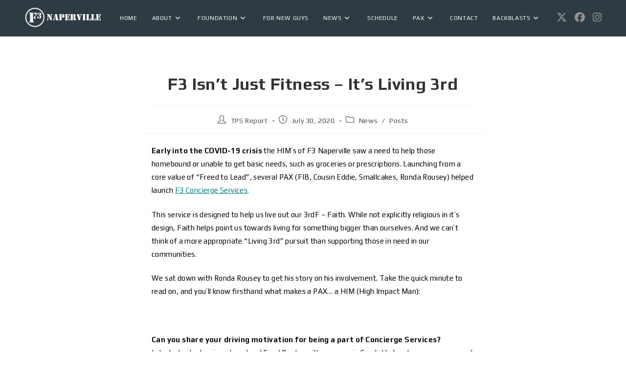

--- FILE ---
content_type: text/html; charset=UTF-8
request_url: https://f3naperville.com/f3-isnt-just-fitness-its-living-3rd/
body_size: 21869
content:
<!DOCTYPE html>
<html class="html" lang="en-US">
<head>
	<meta charset="UTF-8">
	<link rel="profile" href="https://gmpg.org/xfn/11">

	<title>F3 Isn’t Just Fitness - It’s Living 3rd | F3 Naperville</title>
	<style>img:is([sizes="auto" i], [sizes^="auto," i]) { contain-intrinsic-size: 3000px 1500px }</style>
	<meta property="og:type" content="article" />
<meta property="og:title" content="F3 Isn&#8217;t Just Fitness &#8211; It&#8217;s Living 3rd" />
<meta property="og:description" content="Early into the COVID-19 crisis the HIM&#039;s of F3 Naperville saw a need to help those homebound or unable to get basic needs, such as groceries or prescriptions. Launching from a core value of &quot;Freed to Lead&quot;, several PAX (FIB,…" />
<meta property="og:image" content="https://f3naperville.com/wp-content/uploads/2020/07/image-11.png" />
<meta property="og:image:width" content="640" />
<meta property="og:image:height" content="480" />
<meta property="og:url" content="https://f3naperville.com/f3-isnt-just-fitness-its-living-3rd/" />
<meta property="og:site_name" content="F3 Naperville" />
<meta property="article:author" content="facebook.com/f3naperville" />
<meta property="article:published_time" content="2020-07-30T11:24:38-05:00" />
<meta property="article:modified_time" content="2020-08-03T10:53:56-05:00" />
<meta property="og:updated_time" content="2020-08-03T10:53:56-05:00" />
<meta property="article:section" content="News" />
<meta property="article:publisher" content="facebook.com/f3naperville" />
<meta name="twitter:card" content="summary_large_image" />
<meta name="twitter:title" content="F3 Isn&#8217;t Just Fitness &#8211; It&#8217;s Living 3rd" />
<meta name="twitter:description" content="Early into the COVID-19 crisis the HIM&#039;s of F3 Naperville saw a need to help those homebound or unable to get basic needs, such as groceries or prescriptions. Launching from a core value of &quot;Freed to Lead&quot;, several PAX (FIB,…" />
<meta name="twitter:image" content="https://f3naperville.com/wp-content/uploads/2020/07/image-11.png" />
<meta name="twitter:site" content="@f3naperville" />
<meta name="twitter:creator" content="@f3naperville" />
<meta name="viewport" content="width=device-width, initial-scale=1">
<!-- The SEO Framework by Sybre Waaijer -->
<link rel="canonical" href="https://f3naperville.com/f3-isnt-just-fitness-its-living-3rd/" />
<meta name="description" content="Early into the COVID-19 crisis the HIM’s of F3 Naperville saw a need to help those homebound or unable to get basic needs, such as groceries or prescriptions." />
<meta property="og:type" content="article" />
<meta property="og:locale" content="en_US" />
<meta property="og:site_name" content="F3 Naperville" />
<meta property="og:title" content="F3 Isn’t Just Fitness - It’s Living 3rd | F3 Naperville" />
<meta property="og:description" content="Early into the COVID-19 crisis the HIM’s of F3 Naperville saw a need to help those homebound or unable to get basic needs, such as groceries or prescriptions. Launching from a core value of “Freed to…" />
<meta property="og:url" content="https://f3naperville.com/f3-isnt-just-fitness-its-living-3rd/" />
<meta property="og:image" content="https://f3naperville.com/wp-content/uploads/2020/07/image-11.png" />
<meta property="og:image:width" content="640" />
<meta property="og:image:height" content="480" />
<meta property="article:published_time" content="2020-07-30T16:24:38+00:00" />
<meta property="article:modified_time" content="2020-08-03T15:53:56+00:00" />
<meta property="article:publisher" content="https://www.facebook.com/f3naperville" />
<meta name="twitter:card" content="summary_large_image" />
<meta name="twitter:site" content="@f3naperville" />
<meta name="twitter:title" content="F3 Isn’t Just Fitness - It’s Living 3rd | F3 Naperville" />
<meta name="twitter:description" content="Early into the COVID-19 crisis the HIM’s of F3 Naperville saw a need to help those homebound or unable to get basic needs, such as groceries or prescriptions. Launching from a core value of “Freed to…" />
<meta name="twitter:image" content="https://f3naperville.com/wp-content/uploads/2020/07/image-11.png" />
<meta name="google-site-verification" content="_8ae9qbzd5GSLi7UdnR6iv4azarQOdkTUMk9_KXw3MM" />
<meta name="msvalidate.01" content="EF52AB2AF1F4844DB4B6A2C77F075CB9" />
<script type="application/ld+json">{"@context":"https://schema.org","@graph":[{"@type":"WebSite","@id":"https://f3naperville.com/#/schema/WebSite","url":"https://f3naperville.com/","name":"F3 Naperville","description":"Fitness | Fellowship | Faith","inLanguage":"en-US","potentialAction":{"@type":"SearchAction","target":{"@type":"EntryPoint","urlTemplate":"https://f3naperville.com/search/{search_term_string}/"},"query-input":"required name=search_term_string"},"publisher":{"@type":"Organization","@id":"https://f3naperville.com/#/schema/Organization","name":"F3 Naperville","url":"https://f3naperville.com/","sameAs":["https://facebook.com/f3naperville","https://twitter.com/f3naperville","https://instagram.com/f3naperville"],"logo":{"@type":"ImageObject","url":"https://f3naperville.com/wp-content/uploads/2019/07/Naperville-Logo.jpg","contentUrl":"https://f3naperville.com/wp-content/uploads/2019/07/Naperville-Logo.jpg","width":1765,"height":1765}}},{"@type":"WebPage","@id":"https://f3naperville.com/f3-isnt-just-fitness-its-living-3rd/","url":"https://f3naperville.com/f3-isnt-just-fitness-its-living-3rd/","name":"F3 Isn’t Just Fitness - It’s Living 3rd | F3 Naperville","description":"Early into the COVID-19 crisis the HIM’s of F3 Naperville saw a need to help those homebound or unable to get basic needs, such as groceries or prescriptions.","inLanguage":"en-US","isPartOf":{"@id":"https://f3naperville.com/#/schema/WebSite"},"breadcrumb":{"@type":"BreadcrumbList","@id":"https://f3naperville.com/#/schema/BreadcrumbList","itemListElement":[{"@type":"ListItem","position":1,"item":"https://f3naperville.com/","name":"F3 Naperville"},{"@type":"ListItem","position":2,"item":"https://f3naperville.com/category/news/","name":"Category: News"},{"@type":"ListItem","position":3,"name":"F3 Isn’t Just Fitness - It’s Living 3rd"}]},"potentialAction":{"@type":"ReadAction","target":"https://f3naperville.com/f3-isnt-just-fitness-its-living-3rd/"},"datePublished":"2020-07-30T16:24:38+00:00","dateModified":"2020-08-03T15:53:56+00:00","author":{"@type":"Person","@id":"https://f3naperville.com/#/schema/Person/2afbd45a9ac2cb571d12df5b9c3af5bb","name":"TPS Report"}}]}</script>
<!-- / The SEO Framework by Sybre Waaijer | 39.80ms meta | 2.40ms boot -->

<link rel='dns-prefetch' href='//www.googletagmanager.com' />
<link rel='dns-prefetch' href='//fonts.googleapis.com' />
<link rel="alternate" type="application/rss+xml" title="F3 Naperville &raquo; Feed" href="https://f3naperville.com/feed/" />
<link rel="alternate" type="application/rss+xml" title="F3 Naperville &raquo; Comments Feed" href="https://f3naperville.com/comments/feed/" />
<script>
window._wpemojiSettings = {"baseUrl":"https:\/\/s.w.org\/images\/core\/emoji\/16.0.1\/72x72\/","ext":".png","svgUrl":"https:\/\/s.w.org\/images\/core\/emoji\/16.0.1\/svg\/","svgExt":".svg","source":{"concatemoji":"https:\/\/f3naperville.com\/wp-includes\/js\/wp-emoji-release.min.js?ver=6.8.3"}};
/*! This file is auto-generated */
!function(s,n){var o,i,e;function c(e){try{var t={supportTests:e,timestamp:(new Date).valueOf()};sessionStorage.setItem(o,JSON.stringify(t))}catch(e){}}function p(e,t,n){e.clearRect(0,0,e.canvas.width,e.canvas.height),e.fillText(t,0,0);var t=new Uint32Array(e.getImageData(0,0,e.canvas.width,e.canvas.height).data),a=(e.clearRect(0,0,e.canvas.width,e.canvas.height),e.fillText(n,0,0),new Uint32Array(e.getImageData(0,0,e.canvas.width,e.canvas.height).data));return t.every(function(e,t){return e===a[t]})}function u(e,t){e.clearRect(0,0,e.canvas.width,e.canvas.height),e.fillText(t,0,0);for(var n=e.getImageData(16,16,1,1),a=0;a<n.data.length;a++)if(0!==n.data[a])return!1;return!0}function f(e,t,n,a){switch(t){case"flag":return n(e,"\ud83c\udff3\ufe0f\u200d\u26a7\ufe0f","\ud83c\udff3\ufe0f\u200b\u26a7\ufe0f")?!1:!n(e,"\ud83c\udde8\ud83c\uddf6","\ud83c\udde8\u200b\ud83c\uddf6")&&!n(e,"\ud83c\udff4\udb40\udc67\udb40\udc62\udb40\udc65\udb40\udc6e\udb40\udc67\udb40\udc7f","\ud83c\udff4\u200b\udb40\udc67\u200b\udb40\udc62\u200b\udb40\udc65\u200b\udb40\udc6e\u200b\udb40\udc67\u200b\udb40\udc7f");case"emoji":return!a(e,"\ud83e\udedf")}return!1}function g(e,t,n,a){var r="undefined"!=typeof WorkerGlobalScope&&self instanceof WorkerGlobalScope?new OffscreenCanvas(300,150):s.createElement("canvas"),o=r.getContext("2d",{willReadFrequently:!0}),i=(o.textBaseline="top",o.font="600 32px Arial",{});return e.forEach(function(e){i[e]=t(o,e,n,a)}),i}function t(e){var t=s.createElement("script");t.src=e,t.defer=!0,s.head.appendChild(t)}"undefined"!=typeof Promise&&(o="wpEmojiSettingsSupports",i=["flag","emoji"],n.supports={everything:!0,everythingExceptFlag:!0},e=new Promise(function(e){s.addEventListener("DOMContentLoaded",e,{once:!0})}),new Promise(function(t){var n=function(){try{var e=JSON.parse(sessionStorage.getItem(o));if("object"==typeof e&&"number"==typeof e.timestamp&&(new Date).valueOf()<e.timestamp+604800&&"object"==typeof e.supportTests)return e.supportTests}catch(e){}return null}();if(!n){if("undefined"!=typeof Worker&&"undefined"!=typeof OffscreenCanvas&&"undefined"!=typeof URL&&URL.createObjectURL&&"undefined"!=typeof Blob)try{var e="postMessage("+g.toString()+"("+[JSON.stringify(i),f.toString(),p.toString(),u.toString()].join(",")+"));",a=new Blob([e],{type:"text/javascript"}),r=new Worker(URL.createObjectURL(a),{name:"wpTestEmojiSupports"});return void(r.onmessage=function(e){c(n=e.data),r.terminate(),t(n)})}catch(e){}c(n=g(i,f,p,u))}t(n)}).then(function(e){for(var t in e)n.supports[t]=e[t],n.supports.everything=n.supports.everything&&n.supports[t],"flag"!==t&&(n.supports.everythingExceptFlag=n.supports.everythingExceptFlag&&n.supports[t]);n.supports.everythingExceptFlag=n.supports.everythingExceptFlag&&!n.supports.flag,n.DOMReady=!1,n.readyCallback=function(){n.DOMReady=!0}}).then(function(){return e}).then(function(){var e;n.supports.everything||(n.readyCallback(),(e=n.source||{}).concatemoji?t(e.concatemoji):e.wpemoji&&e.twemoji&&(t(e.twemoji),t(e.wpemoji)))}))}((window,document),window._wpemojiSettings);
</script>
<style id='wp-emoji-styles-inline-css'>

	img.wp-smiley, img.emoji {
		display: inline !important;
		border: none !important;
		box-shadow: none !important;
		height: 1em !important;
		width: 1em !important;
		margin: 0 0.07em !important;
		vertical-align: -0.1em !important;
		background: none !important;
		padding: 0 !important;
	}
</style>
<link rel='stylesheet' id='wp-block-library-css' href='https://f3naperville.com/wp-includes/css/dist/block-library/style.min.css?ver=6.8.3' media='all' />
<style id='wp-block-library-theme-inline-css'>
.wp-block-audio :where(figcaption){color:#555;font-size:13px;text-align:center}.is-dark-theme .wp-block-audio :where(figcaption){color:#ffffffa6}.wp-block-audio{margin:0 0 1em}.wp-block-code{border:1px solid #ccc;border-radius:4px;font-family:Menlo,Consolas,monaco,monospace;padding:.8em 1em}.wp-block-embed :where(figcaption){color:#555;font-size:13px;text-align:center}.is-dark-theme .wp-block-embed :where(figcaption){color:#ffffffa6}.wp-block-embed{margin:0 0 1em}.blocks-gallery-caption{color:#555;font-size:13px;text-align:center}.is-dark-theme .blocks-gallery-caption{color:#ffffffa6}:root :where(.wp-block-image figcaption){color:#555;font-size:13px;text-align:center}.is-dark-theme :root :where(.wp-block-image figcaption){color:#ffffffa6}.wp-block-image{margin:0 0 1em}.wp-block-pullquote{border-bottom:4px solid;border-top:4px solid;color:currentColor;margin-bottom:1.75em}.wp-block-pullquote cite,.wp-block-pullquote footer,.wp-block-pullquote__citation{color:currentColor;font-size:.8125em;font-style:normal;text-transform:uppercase}.wp-block-quote{border-left:.25em solid;margin:0 0 1.75em;padding-left:1em}.wp-block-quote cite,.wp-block-quote footer{color:currentColor;font-size:.8125em;font-style:normal;position:relative}.wp-block-quote:where(.has-text-align-right){border-left:none;border-right:.25em solid;padding-left:0;padding-right:1em}.wp-block-quote:where(.has-text-align-center){border:none;padding-left:0}.wp-block-quote.is-large,.wp-block-quote.is-style-large,.wp-block-quote:where(.is-style-plain){border:none}.wp-block-search .wp-block-search__label{font-weight:700}.wp-block-search__button{border:1px solid #ccc;padding:.375em .625em}:where(.wp-block-group.has-background){padding:1.25em 2.375em}.wp-block-separator.has-css-opacity{opacity:.4}.wp-block-separator{border:none;border-bottom:2px solid;margin-left:auto;margin-right:auto}.wp-block-separator.has-alpha-channel-opacity{opacity:1}.wp-block-separator:not(.is-style-wide):not(.is-style-dots){width:100px}.wp-block-separator.has-background:not(.is-style-dots){border-bottom:none;height:1px}.wp-block-separator.has-background:not(.is-style-wide):not(.is-style-dots){height:2px}.wp-block-table{margin:0 0 1em}.wp-block-table td,.wp-block-table th{word-break:normal}.wp-block-table :where(figcaption){color:#555;font-size:13px;text-align:center}.is-dark-theme .wp-block-table :where(figcaption){color:#ffffffa6}.wp-block-video :where(figcaption){color:#555;font-size:13px;text-align:center}.is-dark-theme .wp-block-video :where(figcaption){color:#ffffffa6}.wp-block-video{margin:0 0 1em}:root :where(.wp-block-template-part.has-background){margin-bottom:0;margin-top:0;padding:1.25em 2.375em}
</style>
<style id='classic-theme-styles-inline-css'>
/*! This file is auto-generated */
.wp-block-button__link{color:#fff;background-color:#32373c;border-radius:9999px;box-shadow:none;text-decoration:none;padding:calc(.667em + 2px) calc(1.333em + 2px);font-size:1.125em}.wp-block-file__button{background:#32373c;color:#fff;text-decoration:none}
</style>
<style id='global-styles-inline-css'>
:root{--wp--preset--aspect-ratio--square: 1;--wp--preset--aspect-ratio--4-3: 4/3;--wp--preset--aspect-ratio--3-4: 3/4;--wp--preset--aspect-ratio--3-2: 3/2;--wp--preset--aspect-ratio--2-3: 2/3;--wp--preset--aspect-ratio--16-9: 16/9;--wp--preset--aspect-ratio--9-16: 9/16;--wp--preset--color--black: #000000;--wp--preset--color--cyan-bluish-gray: #abb8c3;--wp--preset--color--white: #ffffff;--wp--preset--color--pale-pink: #f78da7;--wp--preset--color--vivid-red: #cf2e2e;--wp--preset--color--luminous-vivid-orange: #ff6900;--wp--preset--color--luminous-vivid-amber: #fcb900;--wp--preset--color--light-green-cyan: #7bdcb5;--wp--preset--color--vivid-green-cyan: #00d084;--wp--preset--color--pale-cyan-blue: #8ed1fc;--wp--preset--color--vivid-cyan-blue: #0693e3;--wp--preset--color--vivid-purple: #9b51e0;--wp--preset--gradient--vivid-cyan-blue-to-vivid-purple: linear-gradient(135deg,rgba(6,147,227,1) 0%,rgb(155,81,224) 100%);--wp--preset--gradient--light-green-cyan-to-vivid-green-cyan: linear-gradient(135deg,rgb(122,220,180) 0%,rgb(0,208,130) 100%);--wp--preset--gradient--luminous-vivid-amber-to-luminous-vivid-orange: linear-gradient(135deg,rgba(252,185,0,1) 0%,rgba(255,105,0,1) 100%);--wp--preset--gradient--luminous-vivid-orange-to-vivid-red: linear-gradient(135deg,rgba(255,105,0,1) 0%,rgb(207,46,46) 100%);--wp--preset--gradient--very-light-gray-to-cyan-bluish-gray: linear-gradient(135deg,rgb(238,238,238) 0%,rgb(169,184,195) 100%);--wp--preset--gradient--cool-to-warm-spectrum: linear-gradient(135deg,rgb(74,234,220) 0%,rgb(151,120,209) 20%,rgb(207,42,186) 40%,rgb(238,44,130) 60%,rgb(251,105,98) 80%,rgb(254,248,76) 100%);--wp--preset--gradient--blush-light-purple: linear-gradient(135deg,rgb(255,206,236) 0%,rgb(152,150,240) 100%);--wp--preset--gradient--blush-bordeaux: linear-gradient(135deg,rgb(254,205,165) 0%,rgb(254,45,45) 50%,rgb(107,0,62) 100%);--wp--preset--gradient--luminous-dusk: linear-gradient(135deg,rgb(255,203,112) 0%,rgb(199,81,192) 50%,rgb(65,88,208) 100%);--wp--preset--gradient--pale-ocean: linear-gradient(135deg,rgb(255,245,203) 0%,rgb(182,227,212) 50%,rgb(51,167,181) 100%);--wp--preset--gradient--electric-grass: linear-gradient(135deg,rgb(202,248,128) 0%,rgb(113,206,126) 100%);--wp--preset--gradient--midnight: linear-gradient(135deg,rgb(2,3,129) 0%,rgb(40,116,252) 100%);--wp--preset--font-size--small: 13px;--wp--preset--font-size--medium: 20px;--wp--preset--font-size--large: 36px;--wp--preset--font-size--x-large: 42px;--wp--preset--spacing--20: 0.44rem;--wp--preset--spacing--30: 0.67rem;--wp--preset--spacing--40: 1rem;--wp--preset--spacing--50: 1.5rem;--wp--preset--spacing--60: 2.25rem;--wp--preset--spacing--70: 3.38rem;--wp--preset--spacing--80: 5.06rem;--wp--preset--shadow--natural: 6px 6px 9px rgba(0, 0, 0, 0.2);--wp--preset--shadow--deep: 12px 12px 50px rgba(0, 0, 0, 0.4);--wp--preset--shadow--sharp: 6px 6px 0px rgba(0, 0, 0, 0.2);--wp--preset--shadow--outlined: 6px 6px 0px -3px rgba(255, 255, 255, 1), 6px 6px rgba(0, 0, 0, 1);--wp--preset--shadow--crisp: 6px 6px 0px rgba(0, 0, 0, 1);}:where(.is-layout-flex){gap: 0.5em;}:where(.is-layout-grid){gap: 0.5em;}body .is-layout-flex{display: flex;}.is-layout-flex{flex-wrap: wrap;align-items: center;}.is-layout-flex > :is(*, div){margin: 0;}body .is-layout-grid{display: grid;}.is-layout-grid > :is(*, div){margin: 0;}:where(.wp-block-columns.is-layout-flex){gap: 2em;}:where(.wp-block-columns.is-layout-grid){gap: 2em;}:where(.wp-block-post-template.is-layout-flex){gap: 1.25em;}:where(.wp-block-post-template.is-layout-grid){gap: 1.25em;}.has-black-color{color: var(--wp--preset--color--black) !important;}.has-cyan-bluish-gray-color{color: var(--wp--preset--color--cyan-bluish-gray) !important;}.has-white-color{color: var(--wp--preset--color--white) !important;}.has-pale-pink-color{color: var(--wp--preset--color--pale-pink) !important;}.has-vivid-red-color{color: var(--wp--preset--color--vivid-red) !important;}.has-luminous-vivid-orange-color{color: var(--wp--preset--color--luminous-vivid-orange) !important;}.has-luminous-vivid-amber-color{color: var(--wp--preset--color--luminous-vivid-amber) !important;}.has-light-green-cyan-color{color: var(--wp--preset--color--light-green-cyan) !important;}.has-vivid-green-cyan-color{color: var(--wp--preset--color--vivid-green-cyan) !important;}.has-pale-cyan-blue-color{color: var(--wp--preset--color--pale-cyan-blue) !important;}.has-vivid-cyan-blue-color{color: var(--wp--preset--color--vivid-cyan-blue) !important;}.has-vivid-purple-color{color: var(--wp--preset--color--vivid-purple) !important;}.has-black-background-color{background-color: var(--wp--preset--color--black) !important;}.has-cyan-bluish-gray-background-color{background-color: var(--wp--preset--color--cyan-bluish-gray) !important;}.has-white-background-color{background-color: var(--wp--preset--color--white) !important;}.has-pale-pink-background-color{background-color: var(--wp--preset--color--pale-pink) !important;}.has-vivid-red-background-color{background-color: var(--wp--preset--color--vivid-red) !important;}.has-luminous-vivid-orange-background-color{background-color: var(--wp--preset--color--luminous-vivid-orange) !important;}.has-luminous-vivid-amber-background-color{background-color: var(--wp--preset--color--luminous-vivid-amber) !important;}.has-light-green-cyan-background-color{background-color: var(--wp--preset--color--light-green-cyan) !important;}.has-vivid-green-cyan-background-color{background-color: var(--wp--preset--color--vivid-green-cyan) !important;}.has-pale-cyan-blue-background-color{background-color: var(--wp--preset--color--pale-cyan-blue) !important;}.has-vivid-cyan-blue-background-color{background-color: var(--wp--preset--color--vivid-cyan-blue) !important;}.has-vivid-purple-background-color{background-color: var(--wp--preset--color--vivid-purple) !important;}.has-black-border-color{border-color: var(--wp--preset--color--black) !important;}.has-cyan-bluish-gray-border-color{border-color: var(--wp--preset--color--cyan-bluish-gray) !important;}.has-white-border-color{border-color: var(--wp--preset--color--white) !important;}.has-pale-pink-border-color{border-color: var(--wp--preset--color--pale-pink) !important;}.has-vivid-red-border-color{border-color: var(--wp--preset--color--vivid-red) !important;}.has-luminous-vivid-orange-border-color{border-color: var(--wp--preset--color--luminous-vivid-orange) !important;}.has-luminous-vivid-amber-border-color{border-color: var(--wp--preset--color--luminous-vivid-amber) !important;}.has-light-green-cyan-border-color{border-color: var(--wp--preset--color--light-green-cyan) !important;}.has-vivid-green-cyan-border-color{border-color: var(--wp--preset--color--vivid-green-cyan) !important;}.has-pale-cyan-blue-border-color{border-color: var(--wp--preset--color--pale-cyan-blue) !important;}.has-vivid-cyan-blue-border-color{border-color: var(--wp--preset--color--vivid-cyan-blue) !important;}.has-vivid-purple-border-color{border-color: var(--wp--preset--color--vivid-purple) !important;}.has-vivid-cyan-blue-to-vivid-purple-gradient-background{background: var(--wp--preset--gradient--vivid-cyan-blue-to-vivid-purple) !important;}.has-light-green-cyan-to-vivid-green-cyan-gradient-background{background: var(--wp--preset--gradient--light-green-cyan-to-vivid-green-cyan) !important;}.has-luminous-vivid-amber-to-luminous-vivid-orange-gradient-background{background: var(--wp--preset--gradient--luminous-vivid-amber-to-luminous-vivid-orange) !important;}.has-luminous-vivid-orange-to-vivid-red-gradient-background{background: var(--wp--preset--gradient--luminous-vivid-orange-to-vivid-red) !important;}.has-very-light-gray-to-cyan-bluish-gray-gradient-background{background: var(--wp--preset--gradient--very-light-gray-to-cyan-bluish-gray) !important;}.has-cool-to-warm-spectrum-gradient-background{background: var(--wp--preset--gradient--cool-to-warm-spectrum) !important;}.has-blush-light-purple-gradient-background{background: var(--wp--preset--gradient--blush-light-purple) !important;}.has-blush-bordeaux-gradient-background{background: var(--wp--preset--gradient--blush-bordeaux) !important;}.has-luminous-dusk-gradient-background{background: var(--wp--preset--gradient--luminous-dusk) !important;}.has-pale-ocean-gradient-background{background: var(--wp--preset--gradient--pale-ocean) !important;}.has-electric-grass-gradient-background{background: var(--wp--preset--gradient--electric-grass) !important;}.has-midnight-gradient-background{background: var(--wp--preset--gradient--midnight) !important;}.has-small-font-size{font-size: var(--wp--preset--font-size--small) !important;}.has-medium-font-size{font-size: var(--wp--preset--font-size--medium) !important;}.has-large-font-size{font-size: var(--wp--preset--font-size--large) !important;}.has-x-large-font-size{font-size: var(--wp--preset--font-size--x-large) !important;}
:where(.wp-block-post-template.is-layout-flex){gap: 1.25em;}:where(.wp-block-post-template.is-layout-grid){gap: 1.25em;}
:where(.wp-block-columns.is-layout-flex){gap: 2em;}:where(.wp-block-columns.is-layout-grid){gap: 2em;}
:root :where(.wp-block-pullquote){font-size: 1.5em;line-height: 1.6;}
</style>
<link rel='stylesheet' id='guaven_sqlcharts_main_style-css' href='https://f3naperville.com/wp-content/plugins/sql-chart-builder/asset/guaven_sqlcharts.css?ver=2.3.7.2' media='all' />
<link rel='stylesheet' id='wpda_wpdp_public-css' href='https://f3naperville.com/wp-content/plugins/wp-data-access-premium/public/../assets/css/wpda_public.css?ver=5.4.0' media='all' />
<link rel='stylesheet' id='wp-components-css' href='https://f3naperville.com/wp-includes/css/dist/components/style.min.css?ver=6.8.3' media='all' />
<link rel='stylesheet' id='godaddy-styles-css' href='https://f3naperville.com/wp-content/mu-plugins/vendor/wpex/godaddy-launch/includes/Dependencies/GoDaddy/Styles/build/latest.css?ver=2.0.2' media='all' />
<link rel='stylesheet' id='oceanwp-style-css' href='https://f3naperville.com/wp-content/themes/oceanwp/assets/css/style.min.css?ver=1' media='all' />
<link rel='stylesheet' id='child-style-css' href='https://f3naperville.com/wp-content/themes/oceanwp-child/style.css?ver=6.8.3' media='all' />
<link rel='stylesheet' id='font-awesome-css' href='https://f3naperville.com/wp-content/themes/oceanwp/assets/fonts/fontawesome/css/all.min.css?ver=6.7.2' media='all' />
<link rel='stylesheet' id='simple-line-icons-css' href='https://f3naperville.com/wp-content/themes/oceanwp/assets/css/third/simple-line-icons.min.css?ver=2.4.0' media='all' />
<link rel='stylesheet' id='oceanwp-google-font-play-css' href='//fonts.googleapis.com/css?family=Play%3A100%2C200%2C300%2C400%2C500%2C600%2C700%2C800%2C900%2C100i%2C200i%2C300i%2C400i%2C500i%2C600i%2C700i%2C800i%2C900i&#038;subset=latin&#038;display=swap&#038;ver=6.8.3' media='all' />
<link rel='stylesheet' id='tablepress-default-css' href='https://f3naperville.com/wp-content/plugins/tablepress/css/build/default.css?ver=3.2.6' media='all' />
<link rel='stylesheet' id='elementor-frontend-css' href='https://f3naperville.com/wp-content/plugins/elementor/assets/css/frontend.min.css?ver=3.34.4' media='all' />
<link rel='stylesheet' id='eael-general-css' href='https://f3naperville.com/wp-content/plugins/essential-addons-for-elementor-lite/assets/front-end/css/view/general.min.css?ver=6.5.9' media='all' />
<link rel='stylesheet' id='oe-widgets-style-css' href='https://f3naperville.com/wp-content/plugins/ocean-extra/assets/css/widgets.css?ver=6.8.3' media='all' />
<link rel='stylesheet' id='oss-social-share-style-css' href='https://f3naperville.com/wp-content/plugins/ocean-social-sharing/assets/css/style.min.css?ver=6.8.3' media='all' />
<script src="https://f3naperville.com/wp-includes/js/jquery/jquery.min.js?ver=3.7.1" id="jquery-core-js"></script>
<script src="https://f3naperville.com/wp-includes/js/jquery/jquery-migrate.min.js?ver=3.4.1" id="jquery-migrate-js"></script>
<script id="guaven_sqlcharts_chartjs-js-extra">
var guaven_sqlcharts_notice_dismissed = {"action":"guaven_sqlcharts_onboarding_notice_dismissed","nonce":"830c83047b"};
</script>
<script src="https://f3naperville.com/wp-content/plugins/sql-chart-builder/asset/bundle.min.js?ver=2.3.7.2" id="guaven_sqlcharts_chartjs-js"></script>
<script src="https://f3naperville.com/wp-includes/js/underscore.min.js?ver=1.13.7" id="underscore-js"></script>
<script src="https://f3naperville.com/wp-includes/js/backbone.min.js?ver=1.6.0" id="backbone-js"></script>
<script id="wp-api-request-js-extra">
var wpApiSettings = {"root":"https:\/\/f3naperville.com\/wp-json\/","nonce":"19779c1291","versionString":"wp\/v2\/"};
</script>
<script src="https://f3naperville.com/wp-includes/js/api-request.min.js?ver=6.8.3" id="wp-api-request-js"></script>
<script src="https://f3naperville.com/wp-includes/js/wp-api.min.js?ver=6.8.3" id="wp-api-js"></script>
<script id="wpda_rest_api-js-extra">
var wpdaApiSettings = {"path":"wpda"};
</script>
<script src="https://f3naperville.com/wp-content/plugins/wp-data-access-premium/public/../assets/js/wpda_rest_api.js?ver=5.4.0" id="wpda_rest_api-js"></script>

<!-- Google tag (gtag.js) snippet added by Site Kit -->
<!-- Google Analytics snippet added by Site Kit -->
<script src="https://www.googletagmanager.com/gtag/js?id=GT-WR9QF5F" id="google_gtagjs-js" async></script>
<script id="google_gtagjs-js-after">
window.dataLayer = window.dataLayer || [];function gtag(){dataLayer.push(arguments);}
gtag("set","linker",{"domains":["f3naperville.com"]});
gtag("js", new Date());
gtag("set", "developer_id.dZTNiMT", true);
gtag("config", "GT-WR9QF5F");
</script>
<link rel="https://api.w.org/" href="https://f3naperville.com/wp-json/" /><link rel="alternate" title="JSON" type="application/json" href="https://f3naperville.com/wp-json/wp/v2/posts/3306" /><link rel="EditURI" type="application/rsd+xml" title="RSD" href="https://f3naperville.com/xmlrpc.php?rsd" />
<link rel="alternate" title="oEmbed (JSON)" type="application/json+oembed" href="https://f3naperville.com/wp-json/oembed/1.0/embed?url=https%3A%2F%2Ff3naperville.com%2Ff3-isnt-just-fitness-its-living-3rd%2F" />
<link rel="alternate" title="oEmbed (XML)" type="text/xml+oembed" href="https://f3naperville.com/wp-json/oembed/1.0/embed?url=https%3A%2F%2Ff3naperville.com%2Ff3-isnt-just-fitness-its-living-3rd%2F&#038;format=xml" />
<meta name="generator" content="Site Kit by Google 1.171.0" /><style id="mystickymenu" type="text/css">#mysticky-nav { width:100%; position: static; height: auto !important; }#mysticky-nav.wrapfixed { position:fixed; left: 0px; margin-top:0px;  z-index: 99990; -webkit-transition: 0.3s; -moz-transition: 0.3s; -o-transition: 0.3s; transition: 0.3s; -ms-filter:"progid:DXImageTransform.Microsoft.Alpha(Opacity=80)"; filter: alpha(opacity=80); opacity:0.8; background-color: #2e3b42;}#mysticky-nav.wrapfixed .myfixed{ background-color: #2e3b42; position: relative;top: auto;left: auto;right: auto;}#mysticky-nav .myfixed { margin:0 auto; float:none; border:0px; background:none; max-width:100%; }</style>			<style type="text/css">
																															</style>
			<meta name="generator" content="Elementor 3.34.4; features: additional_custom_breakpoints; settings: css_print_method-internal, google_font-enabled, font_display-auto">
<style>.recentcomments a{display:inline !important;padding:0 !important;margin:0 !important;}</style>			<style>
				.e-con.e-parent:nth-of-type(n+4):not(.e-lazyloaded):not(.e-no-lazyload),
				.e-con.e-parent:nth-of-type(n+4):not(.e-lazyloaded):not(.e-no-lazyload) * {
					background-image: none !important;
				}
				@media screen and (max-height: 1024px) {
					.e-con.e-parent:nth-of-type(n+3):not(.e-lazyloaded):not(.e-no-lazyload),
					.e-con.e-parent:nth-of-type(n+3):not(.e-lazyloaded):not(.e-no-lazyload) * {
						background-image: none !important;
					}
				}
				@media screen and (max-height: 640px) {
					.e-con.e-parent:nth-of-type(n+2):not(.e-lazyloaded):not(.e-no-lazyload),
					.e-con.e-parent:nth-of-type(n+2):not(.e-lazyloaded):not(.e-no-lazyload) * {
						background-image: none !important;
					}
				}
			</style>
			<link rel="icon" href="https://f3naperville.com/wp-content/uploads/2019/07/cropped-Naperville-Logo-32x32.jpg" sizes="32x32" />
<link rel="icon" href="https://f3naperville.com/wp-content/uploads/2019/07/cropped-Naperville-Logo-192x192.jpg" sizes="192x192" />
<link rel="apple-touch-icon" href="https://f3naperville.com/wp-content/uploads/2019/07/cropped-Naperville-Logo-180x180.jpg" />
<meta name="msapplication-TileImage" content="https://f3naperville.com/wp-content/uploads/2019/07/cropped-Naperville-Logo-270x270.jpg" />
		<style id="wp-custom-css">
			/* Custom hover color to the trainers social icons */.elementor-widget.custom-social .elementor-social-icon:hover{opacity:1;background-color:#0eb290;border-color:#0eb290;color:#fff}/* Margin bottom to the subscribe title */.elementor-widget.subscribe-tilte{margin:0 0 10px}/* Placeholders color*/#searchform-dropdown input::-webkit-input-placeholder,body .sidr-class-mobile-searchform input::-webkit-input-placeholder{color:#81e4cf}#searchform-dropdown input::-moz-placeholder,body .sidr-class-mobile-searchform input::-moz-placeholder{color:#81e4cf}#searchform-dropdown input:-ms-input-placeholder,body .sidr-class-mobile-searchform input:-ms-input-placeholder{color:#81e4cf}/* Scroll up button */#scroll-top{right:0;bottom:0;border-radius:0}#scroll-top,#scroll-top:hover{background-color:transparent}/* Footer */#footer-widgets .footer-box{text-align:center}#footer-widgets .social-widget .style-light li a,#footer-widgets .social-widget .style-dark li a,#footer-widgets .social-widget .style-colored li a{background-color:#263036;color:#708e9f;border-color:#263036;width:40px;height:40px;line-height:40px}#footer-widgets .social-widget .style-light li a:hover,#footer-widgets .social-widget .style-dark li a:hover,#footer-widgets .social-widget .style-colored li a:hover{background-color:#0eb290;color:#fff !important;border-color:#0eb290 !important}/* Responsive */@media (max-width:767px){/* Center the buttons in the hero */.elementor-element.hero-btn{text-align:center !important}/* Center elements on mobile */.elementor-element.center-mobile,.elementor-element.center-mobile .elementor-icon-box-wrapper{text-align:center !important}/* Margin top "Working" title on the contact page */.elementor-element.margin-mobile .elementor-heading-title{margin-top:30px}/* Social icons on the contact page */.elementor-social-icons-wrapper{text-align:left}.elementor-element.contact-social .elementor-social-icon{width:44px;height:44px;line-height:44px}.elementor-element.contact-social .elementor-social-icon:nth-child(4){margin-right:5px !important}}@media (max-width:480px){/* Title size in the hero */.elementor-element.hero-title .elementor-heading-title{font-size:30px}}/*CSS for Search & Filter*/.searchandfilter >ul >li{display:inline-block;vertical-align:top;padding:0 20px 20px 20px}.searchandfilter[data-sf-form-id="2484"]{margin:0 auto;border:1px solid #ddd}.searchandfilter >ul >li >label,.searchandfilter >ul >li >ul >li >label{border:1px solid #ddd !important;border-radius:8px}/*CSS for Scrollable Tables*//* Smartphones (portrait and landscape) ----------- */@media only screen and (min-device-width :320px) and (max-device-width :640px){html{box-sizing:border-box}*,*:before,*:after{box-sizing:inherit}.intro{max-width:680px;margin:1em auto}.table-scroll table{width:100%;max-width:480px;margin:auto;border-collapse:separate;border-spacing:0}.table-scroll{position:relative;width:100%;z-index:1;margin:auto;overflow:auto;max-height:480px}.table-wrap{position:relative}.table-scroll th,.table-scroll td{padding:0 0 0 0;border:1px solid gray;background:#fff;vertical-align:top;text-align:center}.table-scroll thead th{background:#333;color:#fff;position:-webkit-sticky;position:sticky;top:0}}/* All Others ----------- */@media only screen and (min-device-width :480px){html{box-sizing:border-box}*,*:before,*:after{box-sizing:inherit}.intro{max-width:1280px;margin:1em auto}.table-scroll table{width:100%;min-width:1024px;margin:auto;border-collapse:separate;border-spacing:0}.table-scroll{position:relative;width:100%;z-index:1;margin:auto;overflow:auto;max-height:1200px}.table-wrap{position:relative}.table-scroll th,.table-scroll td{padding:0 0 0 0;border:1px solid gray;background:#fff;vertical-align:top;text-align:center}.table-scroll thead th{background:#333;color:#fff;position:-webkit-sticky;position:sticky;top:0}}/* safari and ios need the tfoot itself to be position:sticky also */.table-scroll tfoot,.table-scroll tfoot th,.table-scroll tfoot td{position:-webkit-sticky;position:sticky;bottom:0;background:#666;color:#fff;z-index:4}a:focus{background:red}/* testing links*/th:first-child{position:-webkit-sticky;position:sticky;left:0;z-index:2;background:#ccc}thead th:first-child,tfoot th:first-child{z-index:5}		</style>
		<!-- OceanWP CSS -->
<style type="text/css">
/* Colors */a:hover,a.light:hover,.theme-heading .text::before,.theme-heading .text::after,#top-bar-content >a:hover,#top-bar-social li.oceanwp-email a:hover,#site-navigation-wrap .dropdown-menu >li >a:hover,#site-header.medium-header #medium-searchform button:hover,.oceanwp-mobile-menu-icon a:hover,.blog-entry.post .blog-entry-header .entry-title a:hover,.blog-entry.post .blog-entry-readmore a:hover,.blog-entry.thumbnail-entry .blog-entry-category a,ul.meta li a:hover,.dropcap,.single nav.post-navigation .nav-links .title,body .related-post-title a:hover,body #wp-calendar caption,body .contact-info-widget.default i,body .contact-info-widget.big-icons i,body .custom-links-widget .oceanwp-custom-links li a:hover,body .custom-links-widget .oceanwp-custom-links li a:hover:before,body .posts-thumbnails-widget li a:hover,body .social-widget li.oceanwp-email a:hover,.comment-author .comment-meta .comment-reply-link,#respond #cancel-comment-reply-link:hover,#footer-widgets .footer-box a:hover,#footer-bottom a:hover,#footer-bottom #footer-bottom-menu a:hover,.sidr a:hover,.sidr-class-dropdown-toggle:hover,.sidr-class-menu-item-has-children.active >a,.sidr-class-menu-item-has-children.active >a >.sidr-class-dropdown-toggle,input[type=checkbox]:checked:before{color:#0eb290}.single nav.post-navigation .nav-links .title .owp-icon use,.blog-entry.post .blog-entry-readmore a:hover .owp-icon use,body .contact-info-widget.default .owp-icon use,body .contact-info-widget.big-icons .owp-icon use{stroke:#0eb290}input[type="button"],input[type="reset"],input[type="submit"],button[type="submit"],.button,#site-navigation-wrap .dropdown-menu >li.btn >a >span,.thumbnail:hover i,.thumbnail:hover .link-post-svg-icon,.post-quote-content,.omw-modal .omw-close-modal,body .contact-info-widget.big-icons li:hover i,body .contact-info-widget.big-icons li:hover .owp-icon,body div.wpforms-container-full .wpforms-form input[type=submit],body div.wpforms-container-full .wpforms-form button[type=submit],body div.wpforms-container-full .wpforms-form .wpforms-page-button,.woocommerce-cart .wp-element-button,.woocommerce-checkout .wp-element-button,.wp-block-button__link{background-color:#0eb290}.widget-title{border-color:#0eb290}blockquote{border-color:#0eb290}.wp-block-quote{border-color:#0eb290}#searchform-dropdown{border-color:#0eb290}.dropdown-menu .sub-menu{border-color:#0eb290}.blog-entry.large-entry .blog-entry-readmore a:hover{border-color:#0eb290}.oceanwp-newsletter-form-wrap input[type="email"]:focus{border-color:#0eb290}.social-widget li.oceanwp-email a:hover{border-color:#0eb290}#respond #cancel-comment-reply-link:hover{border-color:#0eb290}body .contact-info-widget.big-icons li:hover i{border-color:#0eb290}body .contact-info-widget.big-icons li:hover .owp-icon{border-color:#0eb290}#footer-widgets .oceanwp-newsletter-form-wrap input[type="email"]:focus{border-color:#0eb290}input[type="button"]:hover,input[type="reset"]:hover,input[type="submit"]:hover,button[type="submit"]:hover,input[type="button"]:focus,input[type="reset"]:focus,input[type="submit"]:focus,button[type="submit"]:focus,.button:hover,.button:focus,#site-navigation-wrap .dropdown-menu >li.btn >a:hover >span,.post-quote-author,.omw-modal .omw-close-modal:hover,body div.wpforms-container-full .wpforms-form input[type=submit]:hover,body div.wpforms-container-full .wpforms-form button[type=submit]:hover,body div.wpforms-container-full .wpforms-form .wpforms-page-button:hover,.woocommerce-cart .wp-element-button:hover,.woocommerce-checkout .wp-element-button:hover,.wp-block-button__link:hover{background-color:#00967d}body .theme-button,body input[type="submit"],body button[type="submit"],body button,body .button,body div.wpforms-container-full .wpforms-form input[type=submit],body div.wpforms-container-full .wpforms-form button[type=submit],body div.wpforms-container-full .wpforms-form .wpforms-page-button,.woocommerce-cart .wp-element-button,.woocommerce-checkout .wp-element-button,.wp-block-button__link{border-color:#ffffff}body .theme-button:hover,body input[type="submit"]:hover,body button[type="submit"]:hover,body button:hover,body .button:hover,body div.wpforms-container-full .wpforms-form input[type=submit]:hover,body div.wpforms-container-full .wpforms-form input[type=submit]:active,body div.wpforms-container-full .wpforms-form button[type=submit]:hover,body div.wpforms-container-full .wpforms-form button[type=submit]:active,body div.wpforms-container-full .wpforms-form .wpforms-page-button:hover,body div.wpforms-container-full .wpforms-form .wpforms-page-button:active,.woocommerce-cart .wp-element-button:hover,.woocommerce-checkout .wp-element-button:hover,.wp-block-button__link:hover{border-color:#ffffff}form input[type="text"],form input[type="password"],form input[type="email"],form input[type="url"],form input[type="date"],form input[type="month"],form input[type="time"],form input[type="datetime"],form input[type="datetime-local"],form input[type="week"],form input[type="number"],form input[type="search"],form input[type="tel"],form input[type="color"],form select,form textarea,.select2-container .select2-choice,.woocommerce .woocommerce-checkout .select2-container--default .select2-selection--single{border-color:#f6f6f6}body div.wpforms-container-full .wpforms-form input[type=date],body div.wpforms-container-full .wpforms-form input[type=datetime],body div.wpforms-container-full .wpforms-form input[type=datetime-local],body div.wpforms-container-full .wpforms-form input[type=email],body div.wpforms-container-full .wpforms-form input[type=month],body div.wpforms-container-full .wpforms-form input[type=number],body div.wpforms-container-full .wpforms-form input[type=password],body div.wpforms-container-full .wpforms-form input[type=range],body div.wpforms-container-full .wpforms-form input[type=search],body div.wpforms-container-full .wpforms-form input[type=tel],body div.wpforms-container-full .wpforms-form input[type=text],body div.wpforms-container-full .wpforms-form input[type=time],body div.wpforms-container-full .wpforms-form input[type=url],body div.wpforms-container-full .wpforms-form input[type=week],body div.wpforms-container-full .wpforms-form select,body div.wpforms-container-full .wpforms-form textarea{border-color:#f6f6f6}form input[type="text"]:focus,form input[type="password"]:focus,form input[type="email"]:focus,form input[type="tel"]:focus,form input[type="url"]:focus,form input[type="search"]:focus,form textarea:focus,.select2-drop-active,.select2-dropdown-open.select2-drop-above .select2-choice,.select2-dropdown-open.select2-drop-above .select2-choices,.select2-drop.select2-drop-above.select2-drop-active,.select2-container-active .select2-choice,.select2-container-active .select2-choices{border-color:#e0e0e0}body div.wpforms-container-full .wpforms-form input:focus,body div.wpforms-container-full .wpforms-form textarea:focus,body div.wpforms-container-full .wpforms-form select:focus{border-color:#e0e0e0}form input[type="text"],form input[type="password"],form input[type="email"],form input[type="url"],form input[type="date"],form input[type="month"],form input[type="time"],form input[type="datetime"],form input[type="datetime-local"],form input[type="week"],form input[type="number"],form input[type="search"],form input[type="tel"],form input[type="color"],form select,form textarea,.woocommerce .woocommerce-checkout .select2-container--default .select2-selection--single{background-color:#f6f6f6}body div.wpforms-container-full .wpforms-form input[type=date],body div.wpforms-container-full .wpforms-form input[type=datetime],body div.wpforms-container-full .wpforms-form input[type=datetime-local],body div.wpforms-container-full .wpforms-form input[type=email],body div.wpforms-container-full .wpforms-form input[type=month],body div.wpforms-container-full .wpforms-form input[type=number],body div.wpforms-container-full .wpforms-form input[type=password],body div.wpforms-container-full .wpforms-form input[type=range],body div.wpforms-container-full .wpforms-form input[type=search],body div.wpforms-container-full .wpforms-form input[type=tel],body div.wpforms-container-full .wpforms-form input[type=text],body div.wpforms-container-full .wpforms-form input[type=time],body div.wpforms-container-full .wpforms-form input[type=url],body div.wpforms-container-full .wpforms-form input[type=week],body div.wpforms-container-full .wpforms-form select,body div.wpforms-container-full .wpforms-form textarea{background-color:#f6f6f6}.page-header .page-header-title,.page-header.background-image-page-header .page-header-title{color:#ffffff}.site-breadcrumbs a,.background-image-page-header .site-breadcrumbs a{color:#ffffff}.site-breadcrumbs a .owp-icon use,.background-image-page-header .site-breadcrumbs a .owp-icon use{stroke:#ffffff}.site-breadcrumbs a:hover,.background-image-page-header .site-breadcrumbs a:hover{color:#0eb290}.site-breadcrumbs a:hover .owp-icon use,.background-image-page-header .site-breadcrumbs a:hover .owp-icon use{stroke:#0eb290}/* OceanWP Style Settings CSS */.container{width:1080px}.theme-button,input[type="submit"],button[type="submit"],button,.button,body div.wpforms-container-full .wpforms-form input[type=submit],body div.wpforms-container-full .wpforms-form button[type=submit],body div.wpforms-container-full .wpforms-form .wpforms-page-button{border-style:solid}.theme-button,input[type="submit"],button[type="submit"],button,.button,body div.wpforms-container-full .wpforms-form input[type=submit],body div.wpforms-container-full .wpforms-form button[type=submit],body div.wpforms-container-full .wpforms-form .wpforms-page-button{border-width:1px}form input[type="text"],form input[type="password"],form input[type="email"],form input[type="url"],form input[type="date"],form input[type="month"],form input[type="time"],form input[type="datetime"],form input[type="datetime-local"],form input[type="week"],form input[type="number"],form input[type="search"],form input[type="tel"],form input[type="color"],form select,form textarea,.woocommerce .woocommerce-checkout .select2-container--default .select2-selection--single{border-style:solid}body div.wpforms-container-full .wpforms-form input[type=date],body div.wpforms-container-full .wpforms-form input[type=datetime],body div.wpforms-container-full .wpforms-form input[type=datetime-local],body div.wpforms-container-full .wpforms-form input[type=email],body div.wpforms-container-full .wpforms-form input[type=month],body div.wpforms-container-full .wpforms-form input[type=number],body div.wpforms-container-full .wpforms-form input[type=password],body div.wpforms-container-full .wpforms-form input[type=range],body div.wpforms-container-full .wpforms-form input[type=search],body div.wpforms-container-full .wpforms-form input[type=tel],body div.wpforms-container-full .wpforms-form input[type=text],body div.wpforms-container-full .wpforms-form input[type=time],body div.wpforms-container-full .wpforms-form input[type=url],body div.wpforms-container-full .wpforms-form input[type=week],body div.wpforms-container-full .wpforms-form select,body div.wpforms-container-full .wpforms-form textarea{border-style:solid}form input[type="text"],form input[type="password"],form input[type="email"],form input[type="url"],form input[type="date"],form input[type="month"],form input[type="time"],form input[type="datetime"],form input[type="datetime-local"],form input[type="week"],form input[type="number"],form input[type="search"],form input[type="tel"],form input[type="color"],form select,form textarea{border-radius:3px}body div.wpforms-container-full .wpforms-form input[type=date],body div.wpforms-container-full .wpforms-form input[type=datetime],body div.wpforms-container-full .wpforms-form input[type=datetime-local],body div.wpforms-container-full .wpforms-form input[type=email],body div.wpforms-container-full .wpforms-form input[type=month],body div.wpforms-container-full .wpforms-form input[type=number],body div.wpforms-container-full .wpforms-form input[type=password],body div.wpforms-container-full .wpforms-form input[type=range],body div.wpforms-container-full .wpforms-form input[type=search],body div.wpforms-container-full .wpforms-form input[type=tel],body div.wpforms-container-full .wpforms-form input[type=text],body div.wpforms-container-full .wpforms-form input[type=time],body div.wpforms-container-full .wpforms-form input[type=url],body div.wpforms-container-full .wpforms-form input[type=week],body div.wpforms-container-full .wpforms-form select,body div.wpforms-container-full .wpforms-form textarea{border-radius:3px}#scroll-top{color:#708e9f}#scroll-top .owp-icon use{stroke:#708e9f}#scroll-top:hover{color:#0eb290}#scroll-top:hover .owp-icon use{stroke:#708e9f}.page-header,.has-transparent-header .page-header{padding:100px 0 34px 0}/* Header */#site-header-inner{padding:0 50px 0 50px}#site-header,.has-transparent-header .is-sticky #site-header,.has-vh-transparent .is-sticky #site-header.vertical-header,#searchform-header-replace{background-color:#2e3b42}#site-header.has-header-media .overlay-header-media{background-color:rgba(0,0,0,0.5)}#site-header{border-color:rgba(255,255,255,0.3)}#site-header #site-logo #site-logo-inner a img,#site-header.center-header #site-navigation-wrap .middle-site-logo a img{max-height:75px}@media (max-width:480px){#site-header #site-logo #site-logo-inner a img,#site-header.center-header #site-navigation-wrap .middle-site-logo a img{max-height:55px}}.effect-one #site-navigation-wrap .dropdown-menu >li >a.menu-link >span:after,.effect-three #site-navigation-wrap .dropdown-menu >li >a.menu-link >span:after,.effect-five #site-navigation-wrap .dropdown-menu >li >a.menu-link >span:before,.effect-five #site-navigation-wrap .dropdown-menu >li >a.menu-link >span:after,.effect-nine #site-navigation-wrap .dropdown-menu >li >a.menu-link >span:before,.effect-nine #site-navigation-wrap .dropdown-menu >li >a.menu-link >span:after{background-color:#0eb290}.effect-four #site-navigation-wrap .dropdown-menu >li >a.menu-link >span:before,.effect-four #site-navigation-wrap .dropdown-menu >li >a.menu-link >span:after,.effect-seven #site-navigation-wrap .dropdown-menu >li >a.menu-link:hover >span:after,.effect-seven #site-navigation-wrap .dropdown-menu >li.sfHover >a.menu-link >span:after{color:#0eb290}.effect-seven #site-navigation-wrap .dropdown-menu >li >a.menu-link:hover >span:after,.effect-seven #site-navigation-wrap .dropdown-menu >li.sfHover >a.menu-link >span:after{text-shadow:10px 0 #0eb290,-10px 0 #0eb290}#site-navigation-wrap .dropdown-menu >li >a,.oceanwp-mobile-menu-icon a,#searchform-header-replace-close{color:#ffffff}#site-navigation-wrap .dropdown-menu >li >a .owp-icon use,.oceanwp-mobile-menu-icon a .owp-icon use,#searchform-header-replace-close .owp-icon use{stroke:#ffffff}.oceanwp-social-menu ul li a,.oceanwp-social-menu .colored ul li a,.oceanwp-social-menu .minimal ul li a,.oceanwp-social-menu .dark ul li a{font-size:21px}.oceanwp-social-menu ul li a .owp-icon,.oceanwp-social-menu .colored ul li a .owp-icon,.oceanwp-social-menu .minimal ul li a .owp-icon,.oceanwp-social-menu .dark ul li a .owp-icon{width:21px;height:21px}a.sidr-class-toggle-sidr-close{background-color:#0a997b}#sidr,#mobile-dropdown{background-color:#0eb290}#sidr li,#sidr ul,#mobile-dropdown ul li,#mobile-dropdown ul li ul{border-color:#0a997b}body .sidr a,body .sidr-class-dropdown-toggle,#mobile-dropdown ul li a,#mobile-dropdown ul li a .dropdown-toggle,#mobile-fullscreen ul li a,#mobile-fullscreen .oceanwp-social-menu.simple-social ul li a{color:#abffee}#mobile-fullscreen a.close .close-icon-inner,#mobile-fullscreen a.close .close-icon-inner::after{background-color:#abffee}body .sidr a:hover,body .sidr-class-dropdown-toggle:hover,body .sidr-class-dropdown-toggle .fa,body .sidr-class-menu-item-has-children.active >a,body .sidr-class-menu-item-has-children.active >a >.sidr-class-dropdown-toggle,#mobile-dropdown ul li a:hover,#mobile-dropdown ul li a .dropdown-toggle:hover,#mobile-dropdown .menu-item-has-children.active >a,#mobile-dropdown .menu-item-has-children.active >a >.dropdown-toggle,#mobile-fullscreen ul li a:hover,#mobile-fullscreen .oceanwp-social-menu.simple-social ul li a:hover{color:#3be5cc}#mobile-fullscreen a.close:hover .close-icon-inner,#mobile-fullscreen a.close:hover .close-icon-inner::after{background-color:#3be5cc}body .sidr-class-mobile-searchform input,#mobile-dropdown #mobile-menu-search form input{background-color:#0a997b}body .sidr-class-mobile-searchform input,body .sidr-class-mobile-searchform input:focus,#mobile-dropdown #mobile-menu-search form input,#mobile-fullscreen #mobile-search input,#mobile-fullscreen #mobile-search .search-text{color:#ffffff}body .sidr-class-mobile-searchform input,#mobile-dropdown #mobile-menu-search form input,#mobile-fullscreen #mobile-search input{border-color:#027c52}body .sidr-class-mobile-searchform input:focus,#mobile-dropdown #mobile-menu-search form input:focus,#mobile-fullscreen #mobile-search input:focus{border-color:#35ccac}.sidr-class-mobile-searchform button,#mobile-dropdown #mobile-menu-search form button{color:#35ccac}.sidr-class-mobile-searchform button .owp-icon use,#mobile-dropdown #mobile-menu-search form button .owp-icon use{stroke:#35ccac}.sidr-class-mobile-searchform button:hover,#mobile-dropdown #mobile-menu-search form button:hover{color:#abffee}.sidr-class-mobile-searchform button:hover .owp-icon use,#mobile-dropdown #mobile-menu-search form button:hover .owp-icon use{stroke:#abffee}/* Blog CSS */.ocean-single-post-header ul.meta-item li a:hover{color:#333333}/* Footer Widgets */#footer-widgets{background-color:#2e3b42}#footer-widgets .footer-box a,#footer-widgets a{color:#708e9f}#footer-widgets .footer-box a:hover,#footer-widgets a:hover{color:#0eb290}/* Footer Copyright */#footer-bottom{background-color:#263036}#footer-bottom,#footer-bottom p{color:#708e9f}#footer-bottom a,#footer-bottom #footer-bottom-menu a{color:#708e9f}/* Social Sharing CSS */.entry-share ul li a{border-radius:3px}/* Typography */body{font-family:Play;font-size:15px;line-height:1.8;letter-spacing:.4px}h1,h2,h3,h4,h5,h6,.theme-heading,.widget-title,.oceanwp-widget-recent-posts-title,.comment-reply-title,.entry-title,.sidebar-box .widget-title{line-height:1.4}h1{font-size:23px;line-height:1.4}h2{font-size:20px;line-height:1.4}h3{font-size:18px;line-height:1.4}h4{font-size:17px;line-height:1.4}h5{font-size:14px;line-height:1.4}h6{font-size:15px;line-height:1.4}.page-header .page-header-title,.page-header.background-image-page-header .page-header-title{font-size:32px;line-height:1.4}.page-header .page-subheading{font-size:15px;line-height:1.8}.site-breadcrumbs,.site-breadcrumbs a{font-size:13px;line-height:1.4}#top-bar-content,#top-bar-social-alt{font-size:12px;line-height:1.8}#site-logo a.site-logo-text{font-size:24px;line-height:1.8}#site-navigation-wrap .dropdown-menu >li >a,#site-header.full_screen-header .fs-dropdown-menu >li >a,#site-header.top-header #site-navigation-wrap .dropdown-menu >li >a,#site-header.center-header #site-navigation-wrap .dropdown-menu >li >a,#site-header.medium-header #site-navigation-wrap .dropdown-menu >li >a,.oceanwp-mobile-menu-icon a{font-size:12px;text-transform:uppercase}.dropdown-menu ul li a.menu-link,#site-header.full_screen-header .fs-dropdown-menu ul.sub-menu li a{font-size:12px;line-height:2;letter-spacing:.6px;text-transform:uppercase}.sidr-class-dropdown-menu li a,a.sidr-class-toggle-sidr-close,#mobile-dropdown ul li a,body #mobile-fullscreen ul li a{font-size:15px;line-height:1.8}.blog-entry.post .blog-entry-header .entry-title a{font-size:24px;line-height:1.4}.ocean-single-post-header .single-post-title{font-size:34px;line-height:1.4;letter-spacing:.6px}.ocean-single-post-header ul.meta-item li,.ocean-single-post-header ul.meta-item li a{font-size:13px;line-height:1.4;letter-spacing:.6px}.ocean-single-post-header .post-author-name,.ocean-single-post-header .post-author-name a{font-size:14px;line-height:1.4;letter-spacing:.6px}.ocean-single-post-header .post-author-description{font-size:12px;line-height:1.4;letter-spacing:.6px}.single-post .entry-title{line-height:1.4;letter-spacing:.6px}.single-post ul.meta li,.single-post ul.meta li a{font-size:14px;line-height:1.4;letter-spacing:.6px}.sidebar-box .widget-title,.sidebar-box.widget_block .wp-block-heading{font-size:13px;line-height:1;letter-spacing:1px}#footer-widgets .footer-box .widget-title{font-size:13px;line-height:1;letter-spacing:1px}#footer-bottom #copyright{font-size:11px;line-height:1;letter-spacing:1px;font-weight:600;text-transform:uppercase}#footer-bottom #footer-bottom-menu{font-size:12px;line-height:1}.woocommerce-store-notice.demo_store{line-height:2;letter-spacing:1.5px}.demo_store .woocommerce-store-notice__dismiss-link{line-height:2;letter-spacing:1.5px}.woocommerce ul.products li.product li.title h2,.woocommerce ul.products li.product li.title a{font-size:14px;line-height:1.5}.woocommerce ul.products li.product li.category,.woocommerce ul.products li.product li.category a{font-size:12px;line-height:1}.woocommerce ul.products li.product .price{font-size:18px;line-height:1}.woocommerce ul.products li.product .button,.woocommerce ul.products li.product .product-inner .added_to_cart{font-size:12px;line-height:1.5;letter-spacing:1px}.woocommerce ul.products li.owp-woo-cond-notice span,.woocommerce ul.products li.owp-woo-cond-notice a{font-size:16px;line-height:1;letter-spacing:1px;font-weight:600;text-transform:capitalize}.woocommerce div.product .product_title{font-size:24px;line-height:1.4;letter-spacing:.6px}.woocommerce div.product p.price{font-size:36px;line-height:1}.woocommerce .owp-btn-normal .summary form button.button,.woocommerce .owp-btn-big .summary form button.button,.woocommerce .owp-btn-very-big .summary form button.button{font-size:12px;line-height:1.5;letter-spacing:1px;text-transform:uppercase}.woocommerce div.owp-woo-single-cond-notice span,.woocommerce div.owp-woo-single-cond-notice a{font-size:18px;line-height:2;letter-spacing:1.5px;font-weight:600;text-transform:capitalize}.ocean-preloader--active .preloader-after-content{font-size:20px;line-height:1.8;letter-spacing:.6px}
</style></head>

<body class="wp-singular post-template-default single single-post postid-3306 single-format-standard wp-custom-logo wp-embed-responsive wp-theme-oceanwp wp-child-theme-oceanwp-child oceanwp-theme dropdown-mobile default-breakpoint content-full-width content-max-width post-in-category-news post-in-category-posts page-header-disabled has-breadcrumbs has-blog-grid elementor-default elementor-kit-2445" itemscope="itemscope" itemtype="https://schema.org/Article">

	
	
	<div id="outer-wrap" class="site clr">

		<a class="skip-link screen-reader-text" href="#main">Skip to content</a>

		
		<div id="wrap" class="clr">

			
			
<header id="site-header" class="minimal-header has-social effect-nine clr" data-height="74" itemscope="itemscope" itemtype="https://schema.org/WPHeader" role="banner">

	
					
			<div id="site-header-inner" class="clr ">

				
				

<div id="site-logo" class="clr" itemscope itemtype="https://schema.org/Brand" >

	
	<div id="site-logo-inner" class="clr">

		<a href="https://f3naperville.com/" class="custom-logo-link" rel="home"><img width="330" height="90" src="https://f3naperville.com/wp-content/uploads/2019/07/North-Naperville-horizontal-simple-logo-transparent.png" class="custom-logo" alt="F3 Naperville" decoding="async" srcset="https://f3naperville.com/wp-content/uploads/2019/07/North-Naperville-horizontal-simple-logo-transparent.png 1x, https://f3naperville.com/wp-content/uploads/2019/07/North-Naperville-horizontal-simple-logo-transparent.png 2x" sizes="(max-width: 330px) 100vw, 330px" /></a>
	</div><!-- #site-logo-inner -->

	
	
</div><!-- #site-logo -->


<div class="oceanwp-social-menu clr simple-social">

	<div class="social-menu-inner clr">

		
			<ul aria-label="Social links">

				<li class="oceanwp-twitter"><a href="https://twitter.com/f3naperville" aria-label="X (opens in a new tab)" target="_blank" rel="noopener noreferrer"><i class=" fa-brands fa-x-twitter" aria-hidden="true" role="img"></i></a></li><li class="oceanwp-facebook"><a href="https://www.facebook.com/F3naperville/" aria-label="Facebook (opens in a new tab)" target="_blank" rel="noopener noreferrer"><i class=" fab fa-facebook" aria-hidden="true" role="img"></i></a></li><li class="oceanwp-instagram"><a href="https://www.instagram.com/f3naperville/" aria-label="Instagram (opens in a new tab)" target="_blank" rel="noopener noreferrer"><i class=" fab fa-instagram" aria-hidden="true" role="img"></i></a></li>
			</ul>

		
	</div>

</div>
			<div id="site-navigation-wrap" class="no-top-border clr">
			
			
			
			<nav id="site-navigation" class="navigation main-navigation clr" itemscope="itemscope" itemtype="https://schema.org/SiteNavigationElement" role="navigation" >

				<ul id="menu-main-menu" class="main-menu dropdown-menu sf-menu"><li id="menu-item-361" class="menu-item menu-item-type-post_type menu-item-object-page menu-item-home menu-item-361"><a href="https://f3naperville.com/" class="menu-link"><span class="text-wrap">Home</span></a></li><li id="menu-item-362" class="menu-item menu-item-type-post_type menu-item-object-page menu-item-has-children dropdown menu-item-362"><a href="https://f3naperville.com/about-us/" class="menu-link"><span class="text-wrap">About<i class="nav-arrow fa fa-angle-down" aria-hidden="true" role="img"></i></span></a>
<ul class="sub-menu">
	<li id="menu-item-2180" class="menu-item menu-item-type-post_type menu-item-object-page menu-item-2180"><a href="https://f3naperville.com/about-us/" class="menu-link"><span class="text-wrap">About Us</span></a></li>	<li id="menu-item-2179" class="menu-item menu-item-type-post_type menu-item-object-page menu-item-2179"><a href="https://f3naperville.com/leadership/" class="menu-link"><span class="text-wrap">Leadership</span></a></li></ul>
</li><li id="menu-item-9844" class="menu-item menu-item-type-post_type menu-item-object-page menu-item-has-children dropdown menu-item-9844"><a href="https://f3naperville.com/foundation/" class="menu-link"><span class="text-wrap">Foundation<i class="nav-arrow fa fa-angle-down" aria-hidden="true" role="img"></i></span></a>
<ul class="sub-menu">
	<li id="menu-item-9847" class="menu-item menu-item-type-post_type menu-item-object-page menu-item-9847"><a href="https://f3naperville.com/foundation/" class="menu-link"><span class="text-wrap">About Us</span></a></li>	<li id="menu-item-9845" class="menu-item menu-item-type-post_type menu-item-object-page menu-item-9845"><a href="https://f3naperville.com/foundation/board-members/" class="menu-link"><span class="text-wrap">Board Members</span></a></li>	<li id="menu-item-10811" class="menu-item menu-item-type-post_type menu-item-object-page menu-item-10811"><a href="https://f3naperville.com/foundation/organizations/" class="menu-link"><span class="text-wrap">Organizations</span></a></li>	<li id="menu-item-5716" class="menu-item menu-item-type-post_type menu-item-object-page menu-item-has-children dropdown menu-item-5716"><a href="https://f3naperville.com/foundation/foundation-events/" class="menu-link"><span class="text-wrap">Foundation Events<i class="nav-arrow fa fa-angle-right" aria-hidden="true" role="img"></i></span></a>
	<ul class="sub-menu">
		<li id="menu-item-11384" class="menu-item menu-item-type-post_type menu-item-object-post menu-item-11384"><a href="https://f3naperville.com/celticlclassic2024/" class="menu-link"><span class="text-wrap">Celtic Classic 2024</span></a></li>		<li id="menu-item-5838" class="menu-item menu-item-type-custom menu-item-object-custom menu-item-5838"><a href="https://runsignup.com/Race/IL/StJamesFarmWarrenville/F3Naperville5K2020" class="menu-link"><span class="text-wrap">F3N 5K</span></a></li>		<li id="menu-item-5839" class="menu-item menu-item-type-post_type menu-item-object-page menu-item-5839"><a href="https://f3naperville.com/foundation/5ksponsor/" class="menu-link"><span class="text-wrap">F3N 5K Sponsorship</span></a></li>	</ul>
</li>	<li id="menu-item-7204" class="menu-item menu-item-type-post_type menu-item-object-page menu-item-7204"><a href="https://f3naperville.com/foundation/foundation-news/" class="menu-link"><span class="text-wrap">Foundation News</span></a></li>	<li id="menu-item-9846" class="menu-item menu-item-type-post_type menu-item-object-page menu-item-9846"><a href="https://f3naperville.com/foundation/mission-statement/" class="menu-link"><span class="text-wrap">Mission Statement</span></a></li>	<li id="menu-item-5720" class="menu-item menu-item-type-custom menu-item-object-custom menu-item-5720"><a href="https://f3naperville.com/wp-content/uploads/2023/05/2023-F3NF-W9.pdf" class="menu-link"><span class="text-wrap">W9</span></a></li></ul>
</li><li id="menu-item-475" class="menu-item menu-item-type-post_type menu-item-object-page menu-item-475"><a href="https://f3naperville.com/fng/" class="menu-link"><span class="text-wrap">For New Guys</span></a></li><li id="menu-item-9549" class="menu-item menu-item-type-post_type menu-item-object-page menu-item-has-children dropdown menu-item-9549"><a href="https://f3naperville.com/gloomberg-news/" class="menu-link"><span class="text-wrap">News<i class="nav-arrow fa fa-angle-down" aria-hidden="true" role="img"></i></span></a>
<ul class="sub-menu">
	<li id="menu-item-7148" class="menu-item menu-item-type-custom menu-item-object-custom menu-item-7148"><a href="https://us19.campaign-archive.com/home/?u=e9089314a7145b451e4a8debb&#038;id=e6251e0553" class="menu-link"><span class="text-wrap">Newsletters</span></a></li>	<li id="menu-item-9548" class="menu-item menu-item-type-post_type menu-item-object-page menu-item-9548"><a href="https://f3naperville.com/gloomberg-news/" class="menu-link"><span class="text-wrap">News</span></a></li></ul>
</li><li id="menu-item-14127" class="menu-item menu-item-type-post_type menu-item-object-page menu-item-14127"><a href="https://f3naperville.com/schedule/" class="menu-link"><span class="text-wrap">Schedule</span></a></li><li id="menu-item-602" class="menu-item menu-item-type-custom menu-item-object-custom menu-item-has-children dropdown menu-item-602"><a href="#" class="menu-link"><span class="text-wrap">Pax<i class="nav-arrow fa fa-angle-down" aria-hidden="true" role="img"></i></span></a>
<ul class="sub-menu">
	<li id="menu-item-6865" class="menu-item menu-item-type-post_type menu-item-object-page menu-item-6865"><a href="https://f3naperville.com/stats/" class="menu-link"><span class="text-wrap">Stats</span></a></li>	<li id="menu-item-8445" class="menu-item menu-item-type-post_type menu-item-object-page menu-item-8445"><a href="https://f3naperville.com/calendar-naperville-central/" class="menu-link"><span class="text-wrap">Event Calendar</span></a></li>	<li id="menu-item-3833" class="menu-item menu-item-type-post_type menu-item-object-page menu-item-3833"><a href="https://f3naperville.com/coupon-gallery/" class="menu-link"><span class="text-wrap">Coupon Gallery</span></a></li>	<li id="menu-item-3834" class="menu-item menu-item-type-post_type menu-item-object-page menu-item-3834"><a href="https://f3naperville.com/gear/" class="menu-link"><span class="text-wrap">Gear</span></a></li></ul>
</li><li id="menu-item-363" class="menu-item menu-item-type-post_type menu-item-object-page menu-item-363"><a href="https://f3naperville.com/contact-us/" class="menu-link"><span class="text-wrap">Contact</span></a></li><li id="menu-item-4225" class="menu-item menu-item-type-custom menu-item-object-custom menu-item-has-children dropdown menu-item-4225"><a href="https://f3naperville.com/backblasts-paxminer/" class="menu-link"><span class="text-wrap">BackBlasts<i class="nav-arrow fa fa-angle-down" aria-hidden="true" role="img"></i></span></a>
<ul class="sub-menu">
	<li id="menu-item-9282" class="menu-item menu-item-type-custom menu-item-object-custom menu-item-9282"><a href="https://f3naperville.com/backblasts-paxminer/" class="menu-link"><span class="text-wrap">Backblasts</span></a></li>	<li id="menu-item-9300" class="menu-item menu-item-type-custom menu-item-object-custom menu-item-9300"><a href="https://f3naperville.com/bbsearch/" class="menu-link"><span class="text-wrap">Search Old Backblasts</span></a></li></ul>
</li></ul>
			</nav><!-- #site-navigation -->

			
			
					</div><!-- #site-navigation-wrap -->
			
		
	
				
	
	<div class="oceanwp-mobile-menu-icon clr mobile-right">

		
		
		
		<a href="https://f3naperville.com/#mobile-menu-toggle" class="mobile-menu"  aria-label="Mobile Menu">
							<i class="fa fa-bars" aria-hidden="true"></i>
								<span class="oceanwp-text">Menu</span>
				<span class="oceanwp-close-text">Close</span>
						</a>

		
		
		
	</div><!-- #oceanwp-mobile-menu-navbar -->

	

			</div><!-- #site-header-inner -->

			
<div id="mobile-dropdown" class="clr" >

	<nav class="clr has-social" itemscope="itemscope" itemtype="https://schema.org/SiteNavigationElement">

		<ul id="menu-main-menu-1" class="menu"><li class="menu-item menu-item-type-post_type menu-item-object-page menu-item-home menu-item-361"><a href="https://f3naperville.com/">Home</a></li>
<li class="menu-item menu-item-type-post_type menu-item-object-page menu-item-has-children menu-item-362"><a href="https://f3naperville.com/about-us/">About</a>
<ul class="sub-menu">
	<li class="menu-item menu-item-type-post_type menu-item-object-page menu-item-2180"><a href="https://f3naperville.com/about-us/">About Us</a></li>
	<li class="menu-item menu-item-type-post_type menu-item-object-page menu-item-2179"><a href="https://f3naperville.com/leadership/">Leadership</a></li>
</ul>
</li>
<li class="menu-item menu-item-type-post_type menu-item-object-page menu-item-has-children menu-item-9844"><a href="https://f3naperville.com/foundation/">Foundation</a>
<ul class="sub-menu">
	<li class="menu-item menu-item-type-post_type menu-item-object-page menu-item-9847"><a href="https://f3naperville.com/foundation/">About Us</a></li>
	<li class="menu-item menu-item-type-post_type menu-item-object-page menu-item-9845"><a href="https://f3naperville.com/foundation/board-members/">Board Members</a></li>
	<li class="menu-item menu-item-type-post_type menu-item-object-page menu-item-10811"><a href="https://f3naperville.com/foundation/organizations/">Organizations</a></li>
	<li class="menu-item menu-item-type-post_type menu-item-object-page menu-item-has-children menu-item-5716"><a href="https://f3naperville.com/foundation/foundation-events/">Foundation Events</a>
	<ul class="sub-menu">
		<li class="menu-item menu-item-type-post_type menu-item-object-post menu-item-11384"><a href="https://f3naperville.com/celticlclassic2024/">Celtic Classic 2024</a></li>
		<li class="menu-item menu-item-type-custom menu-item-object-custom menu-item-5838"><a href="https://runsignup.com/Race/IL/StJamesFarmWarrenville/F3Naperville5K2020">F3N 5K</a></li>
		<li class="menu-item menu-item-type-post_type menu-item-object-page menu-item-5839"><a href="https://f3naperville.com/foundation/5ksponsor/">F3N 5K Sponsorship</a></li>
	</ul>
</li>
	<li class="menu-item menu-item-type-post_type menu-item-object-page menu-item-7204"><a href="https://f3naperville.com/foundation/foundation-news/">Foundation News</a></li>
	<li class="menu-item menu-item-type-post_type menu-item-object-page menu-item-9846"><a href="https://f3naperville.com/foundation/mission-statement/">Mission Statement</a></li>
	<li class="menu-item menu-item-type-custom menu-item-object-custom menu-item-5720"><a href="https://f3naperville.com/wp-content/uploads/2023/05/2023-F3NF-W9.pdf">W9</a></li>
</ul>
</li>
<li class="menu-item menu-item-type-post_type menu-item-object-page menu-item-475"><a href="https://f3naperville.com/fng/">For New Guys</a></li>
<li class="menu-item menu-item-type-post_type menu-item-object-page menu-item-has-children menu-item-9549"><a href="https://f3naperville.com/gloomberg-news/">News</a>
<ul class="sub-menu">
	<li class="menu-item menu-item-type-custom menu-item-object-custom menu-item-7148"><a href="https://us19.campaign-archive.com/home/?u=e9089314a7145b451e4a8debb&#038;id=e6251e0553">Newsletters</a></li>
	<li class="menu-item menu-item-type-post_type menu-item-object-page menu-item-9548"><a href="https://f3naperville.com/gloomberg-news/">News</a></li>
</ul>
</li>
<li class="menu-item menu-item-type-post_type menu-item-object-page menu-item-14127"><a href="https://f3naperville.com/schedule/">Schedule</a></li>
<li class="menu-item menu-item-type-custom menu-item-object-custom menu-item-has-children menu-item-602"><a href="#">Pax</a>
<ul class="sub-menu">
	<li class="menu-item menu-item-type-post_type menu-item-object-page menu-item-6865"><a href="https://f3naperville.com/stats/">Stats</a></li>
	<li class="menu-item menu-item-type-post_type menu-item-object-page menu-item-8445"><a href="https://f3naperville.com/calendar-naperville-central/">Event Calendar</a></li>
	<li class="menu-item menu-item-type-post_type menu-item-object-page menu-item-3833"><a href="https://f3naperville.com/coupon-gallery/">Coupon Gallery</a></li>
	<li class="menu-item menu-item-type-post_type menu-item-object-page menu-item-3834"><a href="https://f3naperville.com/gear/">Gear</a></li>
</ul>
</li>
<li class="menu-item menu-item-type-post_type menu-item-object-page menu-item-363"><a href="https://f3naperville.com/contact-us/">Contact</a></li>
<li class="menu-item menu-item-type-custom menu-item-object-custom menu-item-has-children menu-item-4225"><a href="https://f3naperville.com/backblasts-paxminer/">BackBlasts</a>
<ul class="sub-menu">
	<li class="menu-item menu-item-type-custom menu-item-object-custom menu-item-9282"><a href="https://f3naperville.com/backblasts-paxminer/">Backblasts</a></li>
	<li class="menu-item menu-item-type-custom menu-item-object-custom menu-item-9300"><a href="https://f3naperville.com/bbsearch/">Search Old Backblasts</a></li>
</ul>
</li>
</ul>
<div class="oceanwp-social-menu clr simple-social">

	<div class="social-menu-inner clr">

		
			<ul aria-label="Social links">

				<li class="oceanwp-twitter"><a href="https://twitter.com/f3naperville" aria-label="X (opens in a new tab)" target="_blank" rel="noopener noreferrer"><i class=" fa-brands fa-x-twitter" aria-hidden="true" role="img"></i></a></li><li class="oceanwp-facebook"><a href="https://www.facebook.com/F3naperville/" aria-label="Facebook (opens in a new tab)" target="_blank" rel="noopener noreferrer"><i class=" fab fa-facebook" aria-hidden="true" role="img"></i></a></li><li class="oceanwp-instagram"><a href="https://www.instagram.com/f3naperville/" aria-label="Instagram (opens in a new tab)" target="_blank" rel="noopener noreferrer"><i class=" fab fa-instagram" aria-hidden="true" role="img"></i></a></li>
			</ul>

		
	</div>

</div>

<div id="mobile-menu-search" class="clr">
	<form aria-label="Search this website" method="get" action="https://f3naperville.com/" class="mobile-searchform">
		<input aria-label="Insert search query" value="" class="field" id="ocean-mobile-search-1" type="search" name="s" autocomplete="off" placeholder="Search" />
		<button aria-label="Submit search" type="submit" class="searchform-submit">
			<i class=" icon-magnifier" aria-hidden="true" role="img"></i>		</button>
					</form>
</div><!-- .mobile-menu-search -->

	</nav>

</div>

			
			
		
		
</header><!-- #site-header -->


			
			<main id="main" class="site-main clr"  role="main">

				
	
	<div id="content-wrap" class="container clr">

		
		<div id="primary" class="content-area clr">

			
			<div id="content" class="site-content clr">

				
				
<article id="post-3306">

	

<header class="entry-header clr">
	<h2 class="single-post-title entry-title" itemprop="headline">F3 Isn&#8217;t Just Fitness &#8211; It&#8217;s Living 3rd</h2><!-- .single-post-title -->
</header><!-- .entry-header -->


<ul class="meta ospm-default clr">

	
					<li class="meta-author" itemprop="name"><span class="screen-reader-text">Post author:</span><i class=" icon-user" aria-hidden="true" role="img"></i><a href="https://f3naperville.com/author/tps-report/" title="Posts by TPS Report" rel="author"  itemprop="author" itemscope="itemscope" itemtype="https://schema.org/Person">TPS Report</a></li>
		
		
		
		
		
		
	
		
					<li class="meta-date" itemprop="datePublished"><span class="screen-reader-text">Post published:</span><i class=" icon-clock" aria-hidden="true" role="img"></i>July 30, 2020</li>
		
		
		
		
		
	
		
		
		
					<li class="meta-cat"><span class="screen-reader-text">Post category:</span><i class=" icon-folder" aria-hidden="true" role="img"></i><a href="https://f3naperville.com/category/news/" rel="category tag">News</a> <span class="owp-sep">/</span> <a href="https://f3naperville.com/category/posts/" rel="category tag">Posts</a></li>
		
		
		
	
		
		
		
		
		
		
	
</ul>



<div class="entry-content clr" itemprop="text">
	<p><span style="color: #000000;"><strong>Early into the COVID-19 crisis</strong> the HIM&#8217;s of F3 Naperville saw a need to help those homebound or unable to get basic needs, such as groceries or prescriptions. Launching from a core value of &#8220;Freed to Lead&#8221;, several PAX (FIB, Cousin Eddie, Smallcakes, Ronda Rousey) helped launch <span style="color: #008080;"><a style="color: #008080;" href="https://f3naperville.com/grocerydelivery/">F3 Concierge Services</a>.</span></span></p>
<p><span style="color: #000000;">This service is designed to help us live out our 3rdF &#8211; Faith. While not explicitly religious in it&#8217;s design, Faith helps point us towards living for something bigger than ourselves. And we can&#8217;t think of a more appropriate &#8220;Living 3rd&#8221; pursuit than supporting those in need in our communities.</span></p>
<p><span style="color: #000000;">We sat down with Ronda Rousey to get his story on his involvement. Take the quick minute to read on, and you&#8217;ll know firsthand what makes a PAX&#8230; a HIM (High Impact Man):</span></p>
<p>&nbsp;</p>
<p><span style="color: #000000;"><strong>Can you share your driving motivation for being a part of Concierge Services?<br />
</strong>I started volunteering at our local Food Pantry with my mom in Crystal Lake at a very young age. I remember not being able to understand how there could be </span><span style="color: #000000;">so many people that needed </span><span style="color: #000000;">assistance where I lived. I </span><span style="color: #000000;">came to realize that there is not a single face, but many faces that represent hunger, financial struggle and hardship. </span><span style="color: #000000;">The Concierge Service provides me with an excellent opportunity to give back to our community with the help from our brothers. I feel very strongly about the service and the work we are doing.</span></p>
<p><span style="color: #000000;"><img fetchpriority="high" decoding="async" class="aligncenter size-full wp-image-3307" src="https://f3naperville.com/wp-content/uploads/2020/07/image-11.png" alt="" width="640" height="480" srcset="https://f3naperville.com/wp-content/uploads/2020/07/image-11.png 640w, https://f3naperville.com/wp-content/uploads/2020/07/image-11-300x225.png 300w" sizes="(max-width: 640px) 100vw, 640px" /></span></p>
<p>&nbsp;</p>
<p style="text-align: left;"><span style="color: #000000;"><strong>What impact are you seeing to the groups we&#8217;re privileged to serve?</strong></span><br />
<span style="color: #000000;">I&#8217;m most proud of the work we&#8217;ve accomplished with the West Suburban Community Pantry. They went from serving a total of 450 families via their Guest Services per week to almost double that number when Covid-19 hit.</span><span style="color: #000000;">The funds donated by our generous HIMS during the Lincoln Games to the WSCP could not have come at a better time. The WSCP also showcases our Concierge Service on their website. That is how I met my friend Ida. </span></p>
<p style="text-align: left;"><span style="color: #000000;">This probably is the most difficult story for me to tell. Ida is 89 yrs old and lives in an apartment complex in Bolingbrook. She found out about our service from Kristen (Director of Operations at the WSCP) and left me a voicemail. I returned Ida&#8217;s call and she asked me if I could help by bringing her food. I explained who I was, what we do and that I could absolutely help her. She just started sobbing.</span></p>
<figure id="attachment_3308" aria-describedby="caption-attachment-3308" style="width: 640px" class="wp-caption aligncenter"><img decoding="async" class="wp-image-3308" src="https://f3naperville.com/wp-content/uploads/2020/07/Image-from-iOS-21-1024x769.jpg" alt="" width="640" height="481" srcset="https://f3naperville.com/wp-content/uploads/2020/07/Image-from-iOS-21-1024x769.jpg 1024w, https://f3naperville.com/wp-content/uploads/2020/07/Image-from-iOS-21-300x225.jpg 300w, https://f3naperville.com/wp-content/uploads/2020/07/Image-from-iOS-21-768x577.jpg 768w, https://f3naperville.com/wp-content/uploads/2020/07/Image-from-iOS-21-1536x1154.jpg 1536w, https://f3naperville.com/wp-content/uploads/2020/07/Image-from-iOS-21-2048x1539.jpg 2048w" sizes="(max-width: 640px) 100vw, 640px" /><figcaption id="caption-attachment-3308" class="wp-caption-text">Smallcakes and his 2.0 Deliver to Dupage Senior Citizens Council</figcaption></figure>
<p>&nbsp;</p>
<p style="text-align: left;"><span style="color: #000000;"><strong>What&#8217;s the impact personally to you to help lead this service?</strong></span><br />
<span style="color: #000000;">I am always open and looking for ways to help and the Concierge Service provided me with an awesome opportunity to make an impact. The definition of Living Third when I first joined F3 hit me right between the eyes, crystallized how I&#8217;ve always tried to live and summarized perfectly the values I&#8217;m trying to instill in my family. I looked around at all the great things the men of F3 Naperville have done and were doing at the time. I remember telling Goldberg that I needed to find a role in F3 somehow. I&#8217;m still not sure how the Concierge Service found me, but I&#8217;m humbled to have the opportunity to lead. It could not be a better fit for me and I&#8217;m thankful. The experiences I had when I was younger were absolutely a driving force here as well.</span></p>
<p>&nbsp;</p>
<p><em>If you or someone you know needs support or assistance with homebound services, <a style="color: #008080;" href="https://f3naperville.com/grocerydelivery/">please reach out to us</a>. We&#8217;re happy to help and serve!</em></p>

</div><!-- .entry -->


<div class="entry-share clr minimal side has-name">

	
		<h3 class="theme-heading social-share-title">
			<span class="text" aria-hidden="true">Please Share This</span>
			<span class="screen-reader-text">Share this content</span>
		</h3>

	
	<ul class="oss-social-share clr" aria-label="Available sharing options">

		
				<li class="twitter">
					<a href="https://twitter.com/share?text=F3%20Isn%26%238217%3Bt%20Just%20Fitness%20%26%238211%3B%20It%26%238217%3Bs%20Living%203rd&#038;url=https%3A%2F%2Ff3naperville.com%2Ff3-isnt-just-fitness-its-living-3rd%2F" aria-label="Share on X" onclick="oss_onClick( this.href );return false;">
						<span class="screen-reader-text">Opens in a new window</span>
						<span class="oss-icon-wrap">
							<svg class="oss-icon" role="img" viewBox="0 0 512 512" xmlns="http://www.w3.org/2000/svg" aria-hidden="true" focusable="false">
								<path d="M389.2 48h70.6L305.6 224.2 487 464H345L233.7 318.6 106.5 464H35.8L200.7 275.5 26.8 48H172.4L272.9 180.9 389.2 48zM364.4 421.8h39.1L151.1 88h-42L364.4 421.8z"/>
							</svg>
						</span>
													<span class="oss-name" aria-hidden="true">X</span>
											</a>
				</li>

			
		
				<li class="facebook">
					<a href="https://www.facebook.com/sharer.php?u=https%3A%2F%2Ff3naperville.com%2Ff3-isnt-just-fitness-its-living-3rd%2F" aria-label="Share on Facebook" onclick="oss_onClick( this.href );return false;">
						<span class="screen-reader-text">Opens in a new window</span>
						<span class="oss-icon-wrap">
							<svg class="oss-icon" role="img" viewBox="0 0 512 512" xmlns="http://www.w3.org/2000/svg" aria-hidden="true" focusable="false">
								<path d="M504 256C504 119 393 8 256 8S8 119 8 256c0 123.78 90.69 226.38 209.25 245V327.69h-63V256h63v-54.64c0-62.15
								37-96.48 93.67-96.48 27.14 0 55.52 4.84 55.52 4.84v61h-31.28c-30.8 0-40.41 19.12-40.41 38.73V256h68.78l-11
								71.69h-57.78V501C413.31 482.38 504 379.78 504 256z"/>
							</svg>
						</span>
													<span class="oss-name" aria-hidden="true">Facebook</span>
											</a>
				</li>

			
		
		
				<li class="pinterest">
					<a href="https://www.pinterest.com/pin/create/button/?url=https%3A%2F%2Ff3naperville.com%2Ff3-isnt-just-fitness-its-living-3rd%2F&amp;media=https://f3naperville.com/wp-content/uploads/2020/07/image-11.png&amp;description=Early+into+the+COVID-19+crisis+the+HIM%27s+of+F3+Naperville+saw+a+need+to+help+those+homebound+or+unable+to+get+basic+needs%2C+such+as+groceries+or+prescriptions.+Launching+from+a+core+value+of+%22Freed+to+Lead%22%2C+several+PAX+%28FIB%2C%26hellip%3B" aria-label="Share on Pinterest" onclick="oss_onClick( this.href );return false;">
						<span class="screen-reader-text">Opens in a new window</span>
						<span class="oss-icon-wrap">
							<svg class="oss-icon" role="img" viewBox="0 0 496 512" xmlns="http://www.w3.org/2000/svg" aria-hidden="true" focusable="false">
								<path d="M496 256c0 137-111 248-248 248-25.6 0-50.2-3.9-73.4-11.1 10.1-16.5 25.2-43.5 30.8-65 3-11.6 15.4-59 15.4-59
								8.1 15.4 31.7 28.5 56.8 28.5 74.8 0 128.7-68.8 128.7-154.3 0-81.9-66.9-143.2-152.9-143.2-107 0-163.9 71.8-163.9
								150.1 0 36.4 19.4 81.7 50.3 96.1 4.7 2.2 7.2 1.2 8.3-3.3.8-3.4 5-20.3 6.9-28.1.6-2.5.3-4.7-1.7-7.1-10.1-12.5-18.3-35.3-18.3-56.6
								0-54.7 41.4-107.6 112-107.6 60.9 0 103.6 41.5 103.6 100.9 0 67.1-33.9 113.6-78 113.6-24.3 0-42.6-20.1-36.7-44.8
								7-29.5 20.5-61.3 20.5-82.6 0-19-10.2-34.9-31.4-34.9-24.9 0-44.9 25.7-44.9 60.2 0 22 7.4 36.8 7.4 36.8s-24.5 103.8-29
								123.2c-5 21.4-3 51.6-.9 71.2C65.4 450.9 0 361.1 0 256 0 119 111 8 248 8s248 111 248 248z"/>
							</svg>
						</span>
													<span class="oss-name" aria-hidden="true">Pinterest</span>
											</a>
				</li>

			
		

				<li class="linkedin">
					<a href="https://www.linkedin.com/shareArticle?mini=true&#038;url=https://f3naperville.com/f3-isnt-just-fitness-its-living-3rd/&#038;title=F3%20Isn&#8217;t%20Just%20Fitness%20&#8211;%20It&#8217;s%20Living%203rd&#038;summary=Early%20into%20the%20COVID-19%20crisis%20the%20HIM&#039;s%20of%20F3%20Naperville%20saw%20a%20need%20to%20help%20those%20homebound%20or%20unable%20to%20get%20basic%20needs,%20such%20as%20groceries%20or%20prescriptions.%20Launching%20from%20a%20core%20value%20of%20Freed%20to%20Lead,%20several%20PAX%20(FIB,&hellip;&#038;source=https://f3naperville.com/" aria-label="Share on LinkedIn" onclick="oss_onClick( this.href );return false;">
					<span class="screen-reader-text">Opens in a new window</span>
						<span class="oss-icon-wrap">
							<svg class="oss-icon" role="img" viewBox="0 0 448 512" xmlns="http://www.w3.org/2000/svg" aria-hidden="true" focusable="false">
								<path d="M416 32H31.9C14.3 32 0 46.5 0 64.3v383.4C0 465.5 14.3 480 31.9 480H416c17.6 0 32-14.5 32-32.3V64.3c0-17.8-14.4-32.3-32-32.3zM135.4
								416H69V202.2h66.5V416zm-33.2-243c-21.3 0-38.5-17.3-38.5-38.5S80.9 96 102.2 96c21.2 0 38.5 17.3 38.5 38.5 0 21.3-17.2 38.5-38.5 38.5zm282.1
								243h-66.4V312c0-24.8-.5-56.7-34.5-56.7-34.6 0-39.9 27-39.9 54.9V416h-66.4V202.2h63.7v29.2h.9c8.9-16.8 30.6-34.5 62.9-34.5 67.2 0 79.7 44.3 79.7 101.9V416z"/>
							</svg>
						</span>
													<span class="oss-name" aria-hidden="true">LinkedIn</span>
											</a>
				</li>

			
		
	</ul>

</div><!-- .entry-share -->



	<section id="related-posts" class="clr">

		<h3 class="theme-heading related-posts-title">
			<span class="text">You Might Also Like</span>
		</h3>

		<div class="oceanwp-row clr">

			
			
				
				<article class="related-post clr col span_1_of_3 col-1 post-1116 post type-post status-publish format-standard has-post-thumbnail hentry category-news category-posts entry has-media">

					
						<figure class="related-post-media clr">

							<a href="https://f3naperville.com/night-ruck-mark-your-calendars-for-2-22/" class="related-thumb">

															</a>

						</figure>

					
					<h3 class="related-post-title">
						<a href="https://f3naperville.com/night-ruck-mark-your-calendars-for-2-22/" rel="bookmark">NIGHT RUCK II Summary</a>
					</h3><!-- .related-post-title -->

											<time class="published" datetime="2019-02-05T00:28:22-06:00"><i class=" icon-clock" aria-hidden="true" role="img"></i>February 5, 2019</time>
					
				</article><!-- .related-post -->

				
			
				
				<article class="related-post clr col span_1_of_3 col-2 post-11192 post type-post status-publish format-standard has-post-thumbnail hentry category-faith category-fellowship category-foundation category-news tag-1049 tag-f3nf tag-faith tag-fellowship tag-lisle-food-pantry tag-march entry has-media">

					
						<figure class="related-post-media clr">

							<a href="https://f3naperville.com/celticlclassic2024/" class="related-thumb">

								<img width="768" height="768" src="https://f3naperville.com/wp-content/uploads/2024/02/F3-Celtic-Classic-2024-Web-FINAL-768x768.png" class="attachment-medium_large size-medium_large wp-post-image" alt="Read more about the article Celtic Classic 2024" itemprop="image" decoding="async" srcset="https://f3naperville.com/wp-content/uploads/2024/02/F3-Celtic-Classic-2024-Web-FINAL-768x768.png 768w, https://f3naperville.com/wp-content/uploads/2024/02/F3-Celtic-Classic-2024-Web-FINAL-300x300.png 300w, https://f3naperville.com/wp-content/uploads/2024/02/F3-Celtic-Classic-2024-Web-FINAL-1024x1024.png 1024w, https://f3naperville.com/wp-content/uploads/2024/02/F3-Celtic-Classic-2024-Web-FINAL-150x150.png 150w, https://f3naperville.com/wp-content/uploads/2024/02/F3-Celtic-Classic-2024-Web-FINAL-600x600.png 600w, https://f3naperville.com/wp-content/uploads/2024/02/F3-Celtic-Classic-2024-Web-FINAL.png 1080w" sizes="(max-width: 768px) 100vw, 768px" />							</a>

						</figure>

					
					<h3 class="related-post-title">
						<a href="https://f3naperville.com/celticlclassic2024/" rel="bookmark">Celtic Classic 2024</a>
					</h3><!-- .related-post-title -->

											<time class="published" datetime="2024-02-23T01:00:45-06:00"><i class=" icon-clock" aria-hidden="true" role="img"></i>February 23, 2024</time>
					
				</article><!-- .related-post -->

				
			
				
				<article class="related-post clr col span_1_of_3 col-3 post-13428 post type-post status-publish format-standard has-post-thumbnail hentry category-news tag-april tag-gear tag-lincoln-games tag-mudgear tag-spring entry has-media">

					
						<figure class="related-post-media clr">

							<a href="https://f3naperville.com/lg-25-mudgear/" class="related-thumb">

								<img width="768" height="768" src="https://f3naperville.com/wp-content/uploads/2025/03/F3-2025-Lincoln-Games-Mud-Gear-Order-post-1-768x768.png" class="attachment-medium_large size-medium_large wp-post-image" alt="Read more about the article 2025 Lincoln Games Mud Gear Order" itemprop="image" decoding="async" srcset="https://f3naperville.com/wp-content/uploads/2025/03/F3-2025-Lincoln-Games-Mud-Gear-Order-post-1-768x768.png 768w, https://f3naperville.com/wp-content/uploads/2025/03/F3-2025-Lincoln-Games-Mud-Gear-Order-post-1-300x300.png 300w, https://f3naperville.com/wp-content/uploads/2025/03/F3-2025-Lincoln-Games-Mud-Gear-Order-post-1-1024x1024.png 1024w, https://f3naperville.com/wp-content/uploads/2025/03/F3-2025-Lincoln-Games-Mud-Gear-Order-post-1-150x150.png 150w, https://f3naperville.com/wp-content/uploads/2025/03/F3-2025-Lincoln-Games-Mud-Gear-Order-post-1-600x600.png 600w, https://f3naperville.com/wp-content/uploads/2025/03/F3-2025-Lincoln-Games-Mud-Gear-Order-post-1.png 1080w" sizes="(max-width: 768px) 100vw, 768px" />							</a>

						</figure>

					
					<h3 class="related-post-title">
						<a href="https://f3naperville.com/lg-25-mudgear/" rel="bookmark">2025 Lincoln Games Mud Gear Order</a>
					</h3><!-- .related-post-title -->

											<time class="published" datetime="2025-03-25T16:29:00-05:00"><i class=" icon-clock" aria-hidden="true" role="img"></i>March 25, 2025</time>
					
				</article><!-- .related-post -->

				
			
		</div><!-- .oceanwp-row -->

	</section><!-- .related-posts -->




</article>

				
			</div><!-- #content -->

			
		</div><!-- #primary -->

		
	</div><!-- #content-wrap -->

	

	</main><!-- #main -->

	
	
	
		
<footer id="footer" class="site-footer" itemscope="itemscope" itemtype="https://schema.org/WPFooter" role="contentinfo">

	
	<div id="footer-inner" class="clr">

		

<div id="footer-widgets" class="oceanwp-row clr tablet-2-col mobile-1-col">

	
	<div class="footer-widgets-inner container">

					<div class="footer-box span_1_of_1 col col-1">
				<div id="text-2" class="footer-widget widget_text clr">			<div class="textwidget"><p><img width="200" src="https://f3naperville.com/wp-content/uploads/2019/07/North-Naperville-horizontal-simple-logo-transparent-1.png" alt="F3 Naperville Footer Logo" /></p>
<p style="margin: 10px 0 16px;color: #708e9f;text-align: center">| <a href="mailto:info@f3naperville.com">info@f3naperville.com</a> | </p></div>
		</div><div id="ocean_social-1" class="footer-widget widget-oceanwp-social social-widget clr">
				<ul class="oceanwp-social-icons no-transition style-light">
					<li class="oceanwp-twitter"><a href="https://www.twitter.com/F3naperville/" aria-label="X"  target="_self" ><i class=" fa-brands fa-x-twitter" aria-hidden="true" role="img"></i></a></li><li class="oceanwp-facebook"><a href="https://www.facebook.com/F3naperville/" aria-label="Facebook"  target="_self" ><i class=" fab fa-facebook" aria-hidden="true" role="img"></i></a></li><li class="oceanwp-instagram"><a href="https://www.instagram.com/f3naperville/" aria-label="Instagram"  target="_self" ><i class=" fab fa-instagram" aria-hidden="true" role="img"></i></a></li>				</ul>

				
			
		
			</div>			</div><!-- .footer-one-box -->

			
			
			
			
	</div><!-- .container -->

	
</div><!-- #footer-widgets -->



<div id="footer-bottom" class="clr no-footer-nav">

	
	<div id="footer-bottom-inner" class="container clr">

		
		
			<div id="copyright" class="clr" role="contentinfo">
				© Copyright - OceanWP by Nick | <a href="https://longbark.com">Made Fresh with LongBark</a>			</div><!-- #copyright -->

			
	</div><!-- #footer-bottom-inner -->

	
</div><!-- #footer-bottom -->


	</div><!-- #footer-inner -->

	
</footer><!-- #footer -->

	
	
</div><!-- #wrap -->


</div><!-- #outer-wrap -->



<a aria-label="Scroll to the top of the page" href="#" id="scroll-top" class="scroll-top-right"><i class=" fa fa-angle-up" aria-hidden="true" role="img"></i></a>




<script type="speculationrules">
{"prefetch":[{"source":"document","where":{"and":[{"href_matches":"\/*"},{"not":{"href_matches":["\/wp-*.php","\/wp-admin\/*","\/wp-content\/uploads\/*","\/wp-content\/*","\/wp-content\/plugins\/*","\/wp-content\/themes\/oceanwp-child\/*","\/wp-content\/themes\/oceanwp\/*","\/*\\?(.+)"]}},{"not":{"selector_matches":"a[rel~=\"nofollow\"]"}},{"not":{"selector_matches":".no-prefetch, .no-prefetch a"}}]},"eagerness":"conservative"}]}
</script>
			<script>
				const lazyloadRunObserver = () => {
					const lazyloadBackgrounds = document.querySelectorAll( `.e-con.e-parent:not(.e-lazyloaded)` );
					const lazyloadBackgroundObserver = new IntersectionObserver( ( entries ) => {
						entries.forEach( ( entry ) => {
							if ( entry.isIntersecting ) {
								let lazyloadBackground = entry.target;
								if( lazyloadBackground ) {
									lazyloadBackground.classList.add( 'e-lazyloaded' );
								}
								lazyloadBackgroundObserver.unobserve( entry.target );
							}
						});
					}, { rootMargin: '200px 0px 200px 0px' } );
					lazyloadBackgrounds.forEach( ( lazyloadBackground ) => {
						lazyloadBackgroundObserver.observe( lazyloadBackground );
					} );
				};
				const events = [
					'DOMContentLoaded',
					'elementor/lazyload/observe',
				];
				events.forEach( ( event ) => {
					document.addEventListener( event, lazyloadRunObserver );
				} );
			</script>
			<script src="https://f3naperville.com/wp-content/plugins/mystickymenu/js/morphext/morphext.min.js?ver=2.8.6" id="morphext-js-js" defer data-wp-strategy="defer"></script>
<script id="welcomebar-frontjs-js-extra">
var welcomebar_frontjs = {"ajaxurl":"https:\/\/f3naperville.com\/wp-admin\/admin-ajax.php","days":"Days","hours":"Hours","minutes":"Minutes","seconds":"Seconds","ajax_nonce":"0b7ccb2320"};
</script>
<script src="https://f3naperville.com/wp-content/plugins/mystickymenu/js/welcomebar-front.min.js?ver=2.8.6" id="welcomebar-frontjs-js" defer data-wp-strategy="defer"></script>
<script src="https://f3naperville.com/wp-content/plugins/mystickymenu/js/detectmobilebrowser.min.js?ver=2.8.6" id="detectmobilebrowser-js" defer data-wp-strategy="defer"></script>
<script id="mystickymenu-js-extra">
var option = {"mystickyClass":"#site-header","activationHeight":"0","disableWidth":"0","disableLargeWidth":"0","adminBar":"false","device_desktop":"1","device_mobile":"1","mystickyTransition":"slide","mysticky_disable_down":"false"};
</script>
<script src="https://f3naperville.com/wp-content/plugins/mystickymenu/js/mystickymenu.min.js?ver=2.8.6" id="mystickymenu-js" defer data-wp-strategy="defer"></script>
<script src="https://f3naperville.com/wp-includes/js/imagesloaded.min.js?ver=5.0.0" id="imagesloaded-js"></script>
<script id="oceanwp-main-js-extra">
var oceanwpLocalize = {"nonce":"a7c3516b8c","isRTL":"","menuSearchStyle":"disabled","mobileMenuSearchStyle":"disabled","sidrSource":null,"sidrDisplace":"1","sidrSide":"left","sidrDropdownTarget":"link","verticalHeaderTarget":"link","customScrollOffset":"0","customSelects":".woocommerce-ordering .orderby, #dropdown_product_cat, .widget_categories select, .widget_archive select, .single-product .variations_form .variations select","loadMoreLoadingText":"Loading...","ajax_url":"https:\/\/f3naperville.com\/wp-admin\/admin-ajax.php","oe_mc_wpnonce":"18f1aa11e9"};
</script>
<script src="https://f3naperville.com/wp-content/themes/oceanwp/assets/js/theme.min.js?ver=1" id="oceanwp-main-js"></script>
<script src="https://f3naperville.com/wp-content/themes/oceanwp/assets/js/vendors/isotope.pkgd.min.js?ver=3.0.6" id="ow-isotop-js"></script>
<script src="https://f3naperville.com/wp-content/themes/oceanwp/assets/js/blog-masonry.min.js?ver=1" id="oceanwp-blog-masonry-js"></script>
<script src="https://f3naperville.com/wp-content/themes/oceanwp/assets/js/drop-down-mobile-menu.min.js?ver=1" id="oceanwp-drop-down-mobile-menu-js"></script>
<script src="https://f3naperville.com/wp-content/themes/oceanwp/assets/js/vendors/magnific-popup.min.js?ver=1" id="ow-magnific-popup-js"></script>
<script src="https://f3naperville.com/wp-content/themes/oceanwp/assets/js/ow-lightbox.min.js?ver=1" id="oceanwp-lightbox-js"></script>
<script src="https://f3naperville.com/wp-content/themes/oceanwp/assets/js/vendors/flickity.pkgd.min.js?ver=1" id="ow-flickity-js"></script>
<script src="https://f3naperville.com/wp-content/themes/oceanwp/assets/js/ow-slider.min.js?ver=1" id="oceanwp-slider-js"></script>
<script src="https://f3naperville.com/wp-content/themes/oceanwp/assets/js/scroll-effect.min.js?ver=1" id="oceanwp-scroll-effect-js"></script>
<script src="https://f3naperville.com/wp-content/themes/oceanwp/assets/js/scroll-top.min.js?ver=1" id="oceanwp-scroll-top-js"></script>
<script src="https://f3naperville.com/wp-content/themes/oceanwp/assets/js/select.min.js?ver=1" id="oceanwp-select-js"></script>
<script id="flickr-widget-script-js-extra">
var flickrWidgetParams = {"widgets":[]};
</script>
<script src="https://f3naperville.com/wp-content/plugins/ocean-extra/includes/widgets/js/flickr.min.js?ver=6.8.3" id="flickr-widget-script-js"></script>
<script id="eael-general-js-extra">
var localize = {"ajaxurl":"https:\/\/f3naperville.com\/wp-admin\/admin-ajax.php","nonce":"ec314b7b50","i18n":{"added":"Added ","compare":"Compare","loading":"Loading..."},"eael_translate_text":{"required_text":"is a required field","invalid_text":"Invalid","billing_text":"Billing","shipping_text":"Shipping","fg_mfp_counter_text":"of"},"page_permalink":"https:\/\/f3naperville.com\/f3-isnt-just-fitness-its-living-3rd\/","cart_redirectition":"","cart_page_url":"","el_breakpoints":{"mobile":{"label":"Mobile Portrait","value":767,"default_value":767,"direction":"max","is_enabled":true},"mobile_extra":{"label":"Mobile Landscape","value":880,"default_value":880,"direction":"max","is_enabled":false},"tablet":{"label":"Tablet Portrait","value":1024,"default_value":1024,"direction":"max","is_enabled":true},"tablet_extra":{"label":"Tablet Landscape","value":1200,"default_value":1200,"direction":"max","is_enabled":false},"laptop":{"label":"Laptop","value":1366,"default_value":1366,"direction":"max","is_enabled":false},"widescreen":{"label":"Widescreen","value":2400,"default_value":2400,"direction":"min","is_enabled":false}}};
</script>
<script src="https://f3naperville.com/wp-content/plugins/essential-addons-for-elementor-lite/assets/front-end/js/view/general.min.js?ver=6.5.9" id="eael-general-js"></script>
<script src="https://f3naperville.com/wp-content/plugins/ocean-social-sharing/assets/js/social.js?ver=2.2.2" id="oss-social-share-script-js"></script>
		<script type="text/javascript">
			var visualizerUserInteractionEvents = [
				"scroll",
				"mouseover",
				"keydown",
				"touchmove",
				"touchstart"
			];

			visualizerUserInteractionEvents.forEach(function(event) {
				window.addEventListener(event, visualizerTriggerScriptLoader, { passive: true });
			});

			function visualizerTriggerScriptLoader() {
				visualizerLoadScripts();
				visualizerUserInteractionEvents.forEach(function(event) {
					window.removeEventListener(event, visualizerTriggerScriptLoader, { passive: true });
				});
			}

			function visualizerLoadScripts() {
				document.querySelectorAll("script[data-visualizer-script]").forEach(function(elem) {
					jQuery.getScript( elem.getAttribute("data-visualizer-script") )
					.done( function( script, textStatus ) {
						elem.setAttribute("src", elem.getAttribute("data-visualizer-script"));
						elem.removeAttribute("data-visualizer-script");
						setTimeout( function() {
							visualizerRefreshChart();
						} );
					} );
				});
			}

			function visualizerRefreshChart() {
				jQuery( '.visualizer-front:not(.visualizer-chart-loaded)' ).resize();
				if ( jQuery( 'div.viz-facade-loaded:not(.visualizer-lazy):empty' ).length > 0 ) {
					visualizerUserInteractionEvents.forEach( function( event ) {
						window.addEventListener( event, function() {
							jQuery( '.visualizer-front:not(.visualizer-chart-loaded)' ).resize();
						}, { passive: true } );
					} );
				}
			}
		</script>
					<script>'undefined'=== typeof _trfq || (window._trfq = []);'undefined'=== typeof _trfd && (window._trfd=[]),
                _trfd.push({'tccl.baseHost':'secureserver.net'}),
                _trfd.push({'ap':'wpaas_v2'},
                    {'server':'49acfe14e144'},
                    {'pod':'c26-prod-p3-us-west-2'},
                                        {'xid':'45147933'},
                    {'wp':'6.8.3'},
                    {'php':'8.2.30'},
                    {'loggedin':'0'},
                    {'cdn':'1'},
                    {'builder':'wp-classic-editor'},
                    {'theme':'oceanwp'},
                    {'wds':'0'},
                    {'wp_alloptions_count':'1108'},
                    {'wp_alloptions_bytes':'300327'},
                    {'gdl_coming_soon_page':'0'}
                    , {'appid':'640718'}                 );
            var trafficScript = document.createElement('script'); trafficScript.src = 'https://img1.wsimg.com/signals/js/clients/scc-c2/scc-c2.min.js'; window.document.head.appendChild(trafficScript);</script>
		<script>window.addEventListener('click', function (elem) { var _elem$target, _elem$target$dataset, _window, _window$_trfq; return (elem === null || elem === void 0 ? void 0 : (_elem$target = elem.target) === null || _elem$target === void 0 ? void 0 : (_elem$target$dataset = _elem$target.dataset) === null || _elem$target$dataset === void 0 ? void 0 : _elem$target$dataset.eid) && ((_window = window) === null || _window === void 0 ? void 0 : (_window$_trfq = _window._trfq) === null || _window$_trfq === void 0 ? void 0 : _window$_trfq.push(["cmdLogEvent", "click", elem.target.dataset.eid]));});</script>
		<script src='https://img1.wsimg.com/traffic-assets/js/tccl-tti.min.js' onload="window.tti.calculateTTI()"></script>
		</body>
</html>


--- FILE ---
content_type: text/css
request_url: https://f3naperville.com/wp-content/themes/oceanwp-child/style.css?ver=6.8.3
body_size: 10
content:
/*!
 * Theme Name: 		F3 Child Theme for OceanWP
 * Theme URI: 		https://oceanwp.org/
 * Author: 			Nick
 * Author URI: 		https://oceanwp.org/about-me/
 * Template:        oceanwp
 * Description: 	This is a custom child theme for OceanWp Developed for F3 use by LongBark https://longbark.com 
 * Version: 		1
 * Tags: 			two-columns, right-sidebar, footer-widgets, blog, news, custom-background, custom-menu, post-formats, rtl-language-support, sticky-post, editor-style, threaded-comments, translation-ready, buddypress, custom-colors, featured-images, full-width-template, theme-options, e-commerce
 * Text Domain: 	oceanwp-child
 *
 * License: GNU General Public License v3.0 or later
 * License URI: https://www.gnu.org/licenses/gpl-3.0.html
 * 
 * DO NOT ADD YOUR CSS TO THIS FILE - IT WILL BE LOST
 * To add your own CSS, use a child theme: https://github.com/oceanwp/oceanwp-child-theme
 * 
 * CSS file is in "assets/css"
 */
